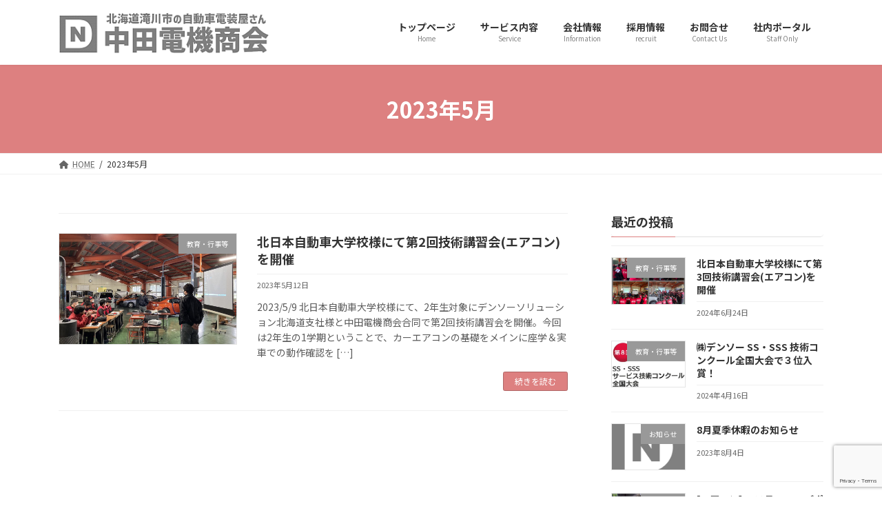

--- FILE ---
content_type: text/html; charset=UTF-8
request_url: https://www.nakata-denki.net/index.php/2023/05/
body_size: 16728
content:
<!DOCTYPE html>
<html lang="ja">
<head>
<meta charset="utf-8">
<meta http-equiv="X-UA-Compatible" content="IE=edge">
<meta name="viewport" content="width=device-width, initial-scale=1">
<title>2023年5月 | (株)中田電機商会</title>
<meta name='robots' content='max-image-preview:large' />
<link rel='dns-prefetch' href='//www.google.com' />
<link rel="alternate" type="application/rss+xml" title="(株)中田電機商会 &raquo; フィード" href="https://www.nakata-denki.net/index.php/feed/" />
<meta name="description" content="2023年5月 の記事 (株)中田電機商会 北海道滝川市にある車の電装サービス店(車の内科)です。カー用品取付・電気系トラブル・エアコン修理等に対応しております。" /><style id='wp-img-auto-sizes-contain-inline-css' type='text/css'>
img:is([sizes=auto i],[sizes^="auto," i]){contain-intrinsic-size:3000px 1500px}
/*# sourceURL=wp-img-auto-sizes-contain-inline-css */
</style>
<link rel='stylesheet' id='vkExUnit_common_style-css' href='https://www.nakata-denki.net/wp-content/plugins/vk-all-in-one-expansion-unit/assets/css/vkExUnit_style.css?ver=9.76.3.0' type='text/css' media='all' />
<style id='vkExUnit_common_style-inline-css' type='text/css'>
:root {--ver_page_top_button_url:url(https://www.nakata-denki.net/wp-content/plugins/vk-all-in-one-expansion-unit/assets/images/to-top-btn-icon.svg);}@font-face {font-weight: normal;font-style: normal;font-family: "vk_sns";src: url("https://www.nakata-denki.net/wp-content/plugins/vk-all-in-one-expansion-unit/inc/sns/icons/fonts/vk_sns.eot?-bq20cj");src: url("https://www.nakata-denki.net/wp-content/plugins/vk-all-in-one-expansion-unit/inc/sns/icons/fonts/vk_sns.eot?#iefix-bq20cj") format("embedded-opentype"),url("https://www.nakata-denki.net/wp-content/plugins/vk-all-in-one-expansion-unit/inc/sns/icons/fonts/vk_sns.woff?-bq20cj") format("woff"),url("https://www.nakata-denki.net/wp-content/plugins/vk-all-in-one-expansion-unit/inc/sns/icons/fonts/vk_sns.ttf?-bq20cj") format("truetype"),url("https://www.nakata-denki.net/wp-content/plugins/vk-all-in-one-expansion-unit/inc/sns/icons/fonts/vk_sns.svg?-bq20cj#vk_sns") format("svg");}
/*# sourceURL=vkExUnit_common_style-inline-css */
</style>
<style id='wp-emoji-styles-inline-css' type='text/css'>

	img.wp-smiley, img.emoji {
		display: inline !important;
		border: none !important;
		box-shadow: none !important;
		height: 1em !important;
		width: 1em !important;
		margin: 0 0.07em !important;
		vertical-align: -0.1em !important;
		background: none !important;
		padding: 0 !important;
	}
/*# sourceURL=wp-emoji-styles-inline-css */
</style>
<style id='wp-block-library-inline-css' type='text/css'>
:root{--wp-block-synced-color:#7a00df;--wp-block-synced-color--rgb:122,0,223;--wp-bound-block-color:var(--wp-block-synced-color);--wp-editor-canvas-background:#ddd;--wp-admin-theme-color:#007cba;--wp-admin-theme-color--rgb:0,124,186;--wp-admin-theme-color-darker-10:#006ba1;--wp-admin-theme-color-darker-10--rgb:0,107,160.5;--wp-admin-theme-color-darker-20:#005a87;--wp-admin-theme-color-darker-20--rgb:0,90,135;--wp-admin-border-width-focus:2px}@media (min-resolution:192dpi){:root{--wp-admin-border-width-focus:1.5px}}.wp-element-button{cursor:pointer}:root .has-very-light-gray-background-color{background-color:#eee}:root .has-very-dark-gray-background-color{background-color:#313131}:root .has-very-light-gray-color{color:#eee}:root .has-very-dark-gray-color{color:#313131}:root .has-vivid-green-cyan-to-vivid-cyan-blue-gradient-background{background:linear-gradient(135deg,#00d084,#0693e3)}:root .has-purple-crush-gradient-background{background:linear-gradient(135deg,#34e2e4,#4721fb 50%,#ab1dfe)}:root .has-hazy-dawn-gradient-background{background:linear-gradient(135deg,#faaca8,#dad0ec)}:root .has-subdued-olive-gradient-background{background:linear-gradient(135deg,#fafae1,#67a671)}:root .has-atomic-cream-gradient-background{background:linear-gradient(135deg,#fdd79a,#004a59)}:root .has-nightshade-gradient-background{background:linear-gradient(135deg,#330968,#31cdcf)}:root .has-midnight-gradient-background{background:linear-gradient(135deg,#020381,#2874fc)}:root{--wp--preset--font-size--normal:16px;--wp--preset--font-size--huge:42px}.has-regular-font-size{font-size:1em}.has-larger-font-size{font-size:2.625em}.has-normal-font-size{font-size:var(--wp--preset--font-size--normal)}.has-huge-font-size{font-size:var(--wp--preset--font-size--huge)}.has-text-align-center{text-align:center}.has-text-align-left{text-align:left}.has-text-align-right{text-align:right}.has-fit-text{white-space:nowrap!important}#end-resizable-editor-section{display:none}.aligncenter{clear:both}.items-justified-left{justify-content:flex-start}.items-justified-center{justify-content:center}.items-justified-right{justify-content:flex-end}.items-justified-space-between{justify-content:space-between}.screen-reader-text{border:0;clip-path:inset(50%);height:1px;margin:-1px;overflow:hidden;padding:0;position:absolute;width:1px;word-wrap:normal!important}.screen-reader-text:focus{background-color:#ddd;clip-path:none;color:#444;display:block;font-size:1em;height:auto;left:5px;line-height:normal;padding:15px 23px 14px;text-decoration:none;top:5px;width:auto;z-index:100000}html :where(.has-border-color){border-style:solid}html :where([style*=border-top-color]){border-top-style:solid}html :where([style*=border-right-color]){border-right-style:solid}html :where([style*=border-bottom-color]){border-bottom-style:solid}html :where([style*=border-left-color]){border-left-style:solid}html :where([style*=border-width]){border-style:solid}html :where([style*=border-top-width]){border-top-style:solid}html :where([style*=border-right-width]){border-right-style:solid}html :where([style*=border-bottom-width]){border-bottom-style:solid}html :where([style*=border-left-width]){border-left-style:solid}html :where(img[class*=wp-image-]){height:auto;max-width:100%}:where(figure){margin:0 0 1em}html :where(.is-position-sticky){--wp-admin--admin-bar--position-offset:var(--wp-admin--admin-bar--height,0px)}@media screen and (max-width:600px){html :where(.is-position-sticky){--wp-admin--admin-bar--position-offset:0px}}
.has-text-align-justify{text-align:justify;}
.vk-cols--reverse{flex-direction:row-reverse}.vk-cols--hasbtn{margin-bottom:0}.vk-cols--hasbtn>.row>.vk_gridColumn_item,.vk-cols--hasbtn>.wp-block-column{position:relative;padding-bottom:3em;margin-bottom:var(--vk-margin-block-bottom)}.vk-cols--hasbtn>.row>.vk_gridColumn_item>.wp-block-buttons,.vk-cols--hasbtn>.row>.vk_gridColumn_item>.vk_button,.vk-cols--hasbtn>.wp-block-column>.wp-block-buttons,.vk-cols--hasbtn>.wp-block-column>.vk_button{position:absolute;bottom:0;width:calc(100% - 15px - 15px)}.vk-cols--fit.wp-block-columns{gap:0}.vk-cols--fit.wp-block-columns,.vk-cols--fit.wp-block-columns:not(.is-not-stacked-on-mobile){margin-top:0;margin-bottom:0;justify-content:space-between}.vk-cols--fit.wp-block-columns>.wp-block-column *:last-child,.vk-cols--fit.wp-block-columns:not(.is-not-stacked-on-mobile)>.wp-block-column *:last-child{margin-bottom:0}.vk-cols--fit.wp-block-columns>.wp-block-column>.wp-block-cover,.vk-cols--fit.wp-block-columns:not(.is-not-stacked-on-mobile)>.wp-block-column>.wp-block-cover{margin-top:0}.vk-cols--fit.wp-block-columns.has-background,.vk-cols--fit.wp-block-columns:not(.is-not-stacked-on-mobile).has-background{padding:0}@media(max-width: 599px){.vk-cols--fit.wp-block-columns:not(.has-background)>.wp-block-column:not(.has-background),.vk-cols--fit.wp-block-columns:not(.is-not-stacked-on-mobile):not(.has-background)>.wp-block-column:not(.has-background){padding-left:0 !important;padding-right:0 !important}}@media(min-width: 782px){.vk-cols--fit.wp-block-columns .block-editor-block-list__block.wp-block-column:not(:first-child),.vk-cols--fit.wp-block-columns>.wp-block-column:not(:first-child),.vk-cols--fit.wp-block-columns:not(.is-not-stacked-on-mobile) .block-editor-block-list__block.wp-block-column:not(:first-child),.vk-cols--fit.wp-block-columns:not(.is-not-stacked-on-mobile)>.wp-block-column:not(:first-child){margin-left:0}}@media(min-width: 600px)and (max-width: 781px){.vk-cols--fit.wp-block-columns .wp-block-column:nth-child(2n),.vk-cols--fit.wp-block-columns:not(.is-not-stacked-on-mobile) .wp-block-column:nth-child(2n){margin-left:0}.vk-cols--fit.wp-block-columns .wp-block-column:not(:only-child),.vk-cols--fit.wp-block-columns:not(.is-not-stacked-on-mobile) .wp-block-column:not(:only-child){flex-basis:50% !important}}.vk-cols--fit--gap1.wp-block-columns{gap:1px}@media(min-width: 600px)and (max-width: 781px){.vk-cols--fit--gap1.wp-block-columns .wp-block-column:not(:only-child){flex-basis:calc(50% - 1px) !important}}.vk-cols--fit.vk-cols--grid>.block-editor-block-list__block,.vk-cols--fit.vk-cols--grid>.wp-block-column,.vk-cols--fit.vk-cols--grid:not(.is-not-stacked-on-mobile)>.block-editor-block-list__block,.vk-cols--fit.vk-cols--grid:not(.is-not-stacked-on-mobile)>.wp-block-column{flex-basis:50%}@media(max-width: 599px){.vk-cols--fit.vk-cols--grid.vk-cols--grid--alignfull>.wp-block-column:nth-child(2)>.wp-block-cover,.vk-cols--fit.vk-cols--grid:not(.is-not-stacked-on-mobile).vk-cols--grid--alignfull>.wp-block-column:nth-child(2)>.wp-block-cover{width:100vw;margin-right:calc((100% - 100vw)/2);margin-left:calc((100% - 100vw)/2)}}@media(min-width: 600px){.vk-cols--fit.vk-cols--grid.vk-cols--grid--alignfull>.wp-block-column:nth-child(2)>.wp-block-cover,.vk-cols--fit.vk-cols--grid:not(.is-not-stacked-on-mobile).vk-cols--grid--alignfull>.wp-block-column:nth-child(2)>.wp-block-cover{margin-right:calc(100% - 50vw);width:50vw}}@media(min-width: 600px){.vk-cols--fit.vk-cols--grid.vk-cols--grid--alignfull.vk-cols--reverse>.wp-block-column,.vk-cols--fit.vk-cols--grid:not(.is-not-stacked-on-mobile).vk-cols--grid--alignfull.vk-cols--reverse>.wp-block-column{margin-left:0;margin-right:0}.vk-cols--fit.vk-cols--grid.vk-cols--grid--alignfull.vk-cols--reverse>.wp-block-column:nth-child(2)>.wp-block-cover,.vk-cols--fit.vk-cols--grid:not(.is-not-stacked-on-mobile).vk-cols--grid--alignfull.vk-cols--reverse>.wp-block-column:nth-child(2)>.wp-block-cover{margin-left:calc(100% - 50vw)}}.vk-cols--menu h2,.vk-cols--menu h3,.vk-cols--menu h4,.vk-cols--menu h5{margin-bottom:.2em;text-shadow:#000 0 0 10px}.vk-cols--menu h2:first-child,.vk-cols--menu h3:first-child,.vk-cols--menu h4:first-child,.vk-cols--menu h5:first-child{margin-top:0}.vk-cols--menu p{margin-bottom:1rem;text-shadow:#000 0 0 10px}.vk-cols--menu .wp-block-cover__inner-container:last-child{margin-bottom:0}.vk-cols--fitbnrs .wp-block-column .wp-block-cover:hover img{filter:unset}.vk-cols--fitbnrs .wp-block-column .wp-block-cover:hover{background-color:unset}.vk-cols--fitbnrs .wp-block-column .wp-block-cover:hover .wp-block-cover__image-background{filter:unset !important}.vk-cols--fitbnrs .wp-block-cover__inner-container{position:absolute;height:100%;width:100%}.vk-cols--fitbnrs .vk_button{height:100%;margin:0}.vk-cols--fitbnrs .vk_button .vk_button_btn,.vk-cols--fitbnrs .vk_button .btn{height:100%;width:100%;border:none;box-shadow:none;background-color:unset;transition:unset}.vk-cols--fitbnrs .vk_button .vk_button_btn:hover,.vk-cols--fitbnrs .vk_button .btn:hover{transition:unset}.vk-cols--fitbnrs .vk_button .vk_button_btn:after,.vk-cols--fitbnrs .vk_button .btn:after{border:none}.vk-cols--fitbnrs .vk_button .vk_button_link_txt{width:100%;position:absolute;top:50%;left:50%;transform:translateY(-50%) translateX(-50%);font-size:2rem;text-shadow:#000 0 0 10px}.vk-cols--fitbnrs .vk_button .vk_button_link_subCaption{width:100%;position:absolute;top:calc(50% + 2.2em);left:50%;transform:translateY(-50%) translateX(-50%);text-shadow:#000 0 0 10px}@media(min-width: 992px){.vk-cols--media.wp-block-columns{gap:3rem;--wp--style--block-gap: 3rem}}.vk-fit-map iframe{position:relative;margin-bottom:0;display:block;max-height:400px;width:100vw}:root{--vk-color-th-bg-bright: rgba( 0, 0, 0, 0.05 )}.vk-table--th--width25 :where(tr>*:first-child){width:25%}.vk-table--th--width30 :where(tr>*:first-child){width:30%}.vk-table--th--width35 :where(tr>*:first-child){width:35%}.vk-table--th--width40 :where(tr>*:first-child){width:40%}.vk-table--th--bg-bright :where(tr>*:first-child){background-color:var(--vk-color-th-bg-bright)}@media(max-width: 599px){.vk-table--mobile-block :is(th,td){width:100%;display:block;border-top:none}}.vk-table--width--th25 :where(tr>*:first-child){width:25%}.vk-table--width--th30 :where(tr>*:first-child){width:30%}.vk-table--width--th35 :where(tr>*:first-child){width:35%}.vk-table--width--th40 :where(tr>*:first-child){width:40%}.no-margin{margin:0}@media(max-width: 599px){.wp-block-image.vk-aligncenter--mobile>.alignright{float:none;margin-left:auto;margin-right:auto}.vk-no-padding-horizontal--mobile{padding-left:0 !important;padding-right:0 !important}}
/* VK Color Palettes */:root{ --vk-color-primary:#dd8080}:root .has-vk-color-primary-color { color:var(--vk-color-primary); }:root .has-vk-color-primary-background-color { background-color:var(--vk-color-primary); }:root .has-vk-color-primary-border-color { border-color:var(--vk-color-primary); }:root{ --vk-color-primary-dark:#b06666}:root .has-vk-color-primary-dark-color { color:var(--vk-color-primary-dark); }:root .has-vk-color-primary-dark-background-color { background-color:var(--vk-color-primary-dark); }:root .has-vk-color-primary-dark-border-color { border-color:var(--vk-color-primary-dark); }:root{ --vk-color-primary-vivid:#f38c8c}:root .has-vk-color-primary-vivid-color { color:var(--vk-color-primary-vivid); }:root .has-vk-color-primary-vivid-background-color { background-color:var(--vk-color-primary-vivid); }:root .has-vk-color-primary-vivid-border-color { border-color:var(--vk-color-primary-vivid); }:root{ --vk-color-custom-1:#dd7171}:root .has-vk-color-custom-1-color { color:var(--vk-color-custom-1); }:root .has-vk-color-custom-1-background-color { background-color:var(--vk-color-custom-1); }:root .has-vk-color-custom-1-border-color { border-color:var(--vk-color-custom-1); }

/*# sourceURL=wp-block-library-inline-css */
</style><style id='wp-block-archives-inline-css' type='text/css'>
.wp-block-archives{box-sizing:border-box}.wp-block-archives-dropdown label{display:block}
/*# sourceURL=https://www.nakata-denki.net/wp-includes/blocks/archives/style.min.css */
</style>
<style id='wp-block-categories-inline-css' type='text/css'>
.wp-block-categories{box-sizing:border-box}.wp-block-categories.alignleft{margin-right:2em}.wp-block-categories.alignright{margin-left:2em}.wp-block-categories.wp-block-categories-dropdown.aligncenter{text-align:center}.wp-block-categories .wp-block-categories__label{display:block;width:100%}
/*# sourceURL=https://www.nakata-denki.net/wp-includes/blocks/categories/style.min.css */
</style>
<style id='wp-block-heading-inline-css' type='text/css'>
h1:where(.wp-block-heading).has-background,h2:where(.wp-block-heading).has-background,h3:where(.wp-block-heading).has-background,h4:where(.wp-block-heading).has-background,h5:where(.wp-block-heading).has-background,h6:where(.wp-block-heading).has-background{padding:1.25em 2.375em}h1.has-text-align-left[style*=writing-mode]:where([style*=vertical-lr]),h1.has-text-align-right[style*=writing-mode]:where([style*=vertical-rl]),h2.has-text-align-left[style*=writing-mode]:where([style*=vertical-lr]),h2.has-text-align-right[style*=writing-mode]:where([style*=vertical-rl]),h3.has-text-align-left[style*=writing-mode]:where([style*=vertical-lr]),h3.has-text-align-right[style*=writing-mode]:where([style*=vertical-rl]),h4.has-text-align-left[style*=writing-mode]:where([style*=vertical-lr]),h4.has-text-align-right[style*=writing-mode]:where([style*=vertical-rl]),h5.has-text-align-left[style*=writing-mode]:where([style*=vertical-lr]),h5.has-text-align-right[style*=writing-mode]:where([style*=vertical-rl]),h6.has-text-align-left[style*=writing-mode]:where([style*=vertical-lr]),h6.has-text-align-right[style*=writing-mode]:where([style*=vertical-rl]){rotate:180deg}
/*# sourceURL=https://www.nakata-denki.net/wp-includes/blocks/heading/style.min.css */
</style>
<style id='wp-block-latest-posts-inline-css' type='text/css'>
.wp-block-latest-posts{box-sizing:border-box}.wp-block-latest-posts.alignleft{margin-right:2em}.wp-block-latest-posts.alignright{margin-left:2em}.wp-block-latest-posts.wp-block-latest-posts__list{list-style:none}.wp-block-latest-posts.wp-block-latest-posts__list li{clear:both;overflow-wrap:break-word}.wp-block-latest-posts.is-grid{display:flex;flex-wrap:wrap}.wp-block-latest-posts.is-grid li{margin:0 1.25em 1.25em 0;width:100%}@media (min-width:600px){.wp-block-latest-posts.columns-2 li{width:calc(50% - .625em)}.wp-block-latest-posts.columns-2 li:nth-child(2n){margin-right:0}.wp-block-latest-posts.columns-3 li{width:calc(33.33333% - .83333em)}.wp-block-latest-posts.columns-3 li:nth-child(3n){margin-right:0}.wp-block-latest-posts.columns-4 li{width:calc(25% - .9375em)}.wp-block-latest-posts.columns-4 li:nth-child(4n){margin-right:0}.wp-block-latest-posts.columns-5 li{width:calc(20% - 1em)}.wp-block-latest-posts.columns-5 li:nth-child(5n){margin-right:0}.wp-block-latest-posts.columns-6 li{width:calc(16.66667% - 1.04167em)}.wp-block-latest-posts.columns-6 li:nth-child(6n){margin-right:0}}:root :where(.wp-block-latest-posts.is-grid){padding:0}:root :where(.wp-block-latest-posts.wp-block-latest-posts__list){padding-left:0}.wp-block-latest-posts__post-author,.wp-block-latest-posts__post-date{display:block;font-size:.8125em}.wp-block-latest-posts__post-excerpt,.wp-block-latest-posts__post-full-content{margin-bottom:1em;margin-top:.5em}.wp-block-latest-posts__featured-image a{display:inline-block}.wp-block-latest-posts__featured-image img{height:auto;max-width:100%;width:auto}.wp-block-latest-posts__featured-image.alignleft{float:left;margin-right:1em}.wp-block-latest-posts__featured-image.alignright{float:right;margin-left:1em}.wp-block-latest-posts__featured-image.aligncenter{margin-bottom:1em;text-align:center}
/*# sourceURL=https://www.nakata-denki.net/wp-includes/blocks/latest-posts/style.min.css */
</style>
<style id='wp-block-search-inline-css' type='text/css'>
.wp-block-search__button{margin-left:10px;word-break:normal}.wp-block-search__button.has-icon{line-height:0}.wp-block-search__button svg{height:1.25em;min-height:24px;min-width:24px;width:1.25em;fill:currentColor;vertical-align:text-bottom}:where(.wp-block-search__button){border:1px solid #ccc;padding:6px 10px}.wp-block-search__inside-wrapper{display:flex;flex:auto;flex-wrap:nowrap;max-width:100%}.wp-block-search__label{width:100%}.wp-block-search.wp-block-search__button-only .wp-block-search__button{box-sizing:border-box;display:flex;flex-shrink:0;justify-content:center;margin-left:0;max-width:100%}.wp-block-search.wp-block-search__button-only .wp-block-search__inside-wrapper{min-width:0!important;transition-property:width}.wp-block-search.wp-block-search__button-only .wp-block-search__input{flex-basis:100%;transition-duration:.3s}.wp-block-search.wp-block-search__button-only.wp-block-search__searchfield-hidden,.wp-block-search.wp-block-search__button-only.wp-block-search__searchfield-hidden .wp-block-search__inside-wrapper{overflow:hidden}.wp-block-search.wp-block-search__button-only.wp-block-search__searchfield-hidden .wp-block-search__input{border-left-width:0!important;border-right-width:0!important;flex-basis:0;flex-grow:0;margin:0;min-width:0!important;padding-left:0!important;padding-right:0!important;width:0!important}:where(.wp-block-search__input){appearance:none;border:1px solid #949494;flex-grow:1;font-family:inherit;font-size:inherit;font-style:inherit;font-weight:inherit;letter-spacing:inherit;line-height:inherit;margin-left:0;margin-right:0;min-width:3rem;padding:8px;text-decoration:unset!important;text-transform:inherit}:where(.wp-block-search__button-inside .wp-block-search__inside-wrapper){background-color:#fff;border:1px solid #949494;box-sizing:border-box;padding:4px}:where(.wp-block-search__button-inside .wp-block-search__inside-wrapper) .wp-block-search__input{border:none;border-radius:0;padding:0 4px}:where(.wp-block-search__button-inside .wp-block-search__inside-wrapper) .wp-block-search__input:focus{outline:none}:where(.wp-block-search__button-inside .wp-block-search__inside-wrapper) :where(.wp-block-search__button){padding:4px 8px}.wp-block-search.aligncenter .wp-block-search__inside-wrapper{margin:auto}.wp-block[data-align=right] .wp-block-search.wp-block-search__button-only .wp-block-search__inside-wrapper{float:right}
/*# sourceURL=https://www.nakata-denki.net/wp-includes/blocks/search/style.min.css */
</style>
<style id='wp-block-embed-inline-css' type='text/css'>
.wp-block-embed.alignleft,.wp-block-embed.alignright,.wp-block[data-align=left]>[data-type="core/embed"],.wp-block[data-align=right]>[data-type="core/embed"]{max-width:360px;width:100%}.wp-block-embed.alignleft .wp-block-embed__wrapper,.wp-block-embed.alignright .wp-block-embed__wrapper,.wp-block[data-align=left]>[data-type="core/embed"] .wp-block-embed__wrapper,.wp-block[data-align=right]>[data-type="core/embed"] .wp-block-embed__wrapper{min-width:280px}.wp-block-cover .wp-block-embed{min-height:240px;min-width:320px}.wp-block-embed{overflow-wrap:break-word}.wp-block-embed :where(figcaption){margin-bottom:1em;margin-top:.5em}.wp-block-embed iframe{max-width:100%}.wp-block-embed__wrapper{position:relative}.wp-embed-responsive .wp-has-aspect-ratio .wp-block-embed__wrapper:before{content:"";display:block;padding-top:50%}.wp-embed-responsive .wp-has-aspect-ratio iframe{bottom:0;height:100%;left:0;position:absolute;right:0;top:0;width:100%}.wp-embed-responsive .wp-embed-aspect-21-9 .wp-block-embed__wrapper:before{padding-top:42.85%}.wp-embed-responsive .wp-embed-aspect-18-9 .wp-block-embed__wrapper:before{padding-top:50%}.wp-embed-responsive .wp-embed-aspect-16-9 .wp-block-embed__wrapper:before{padding-top:56.25%}.wp-embed-responsive .wp-embed-aspect-4-3 .wp-block-embed__wrapper:before{padding-top:75%}.wp-embed-responsive .wp-embed-aspect-1-1 .wp-block-embed__wrapper:before{padding-top:100%}.wp-embed-responsive .wp-embed-aspect-9-16 .wp-block-embed__wrapper:before{padding-top:177.77%}.wp-embed-responsive .wp-embed-aspect-1-2 .wp-block-embed__wrapper:before{padding-top:200%}
/*# sourceURL=https://www.nakata-denki.net/wp-includes/blocks/embed/style.min.css */
</style>
<style id='wp-block-group-inline-css' type='text/css'>
.wp-block-group{box-sizing:border-box}:where(.wp-block-group.wp-block-group-is-layout-constrained){position:relative}
/*# sourceURL=https://www.nakata-denki.net/wp-includes/blocks/group/style.min.css */
</style>
<style id='wp-block-paragraph-inline-css' type='text/css'>
.is-small-text{font-size:.875em}.is-regular-text{font-size:1em}.is-large-text{font-size:2.25em}.is-larger-text{font-size:3em}.has-drop-cap:not(:focus):first-letter{float:left;font-size:8.4em;font-style:normal;font-weight:100;line-height:.68;margin:.05em .1em 0 0;text-transform:uppercase}body.rtl .has-drop-cap:not(:focus):first-letter{float:none;margin-left:.1em}p.has-drop-cap.has-background{overflow:hidden}:root :where(p.has-background){padding:1.25em 2.375em}:where(p.has-text-color:not(.has-link-color)) a{color:inherit}p.has-text-align-left[style*="writing-mode:vertical-lr"],p.has-text-align-right[style*="writing-mode:vertical-rl"]{rotate:180deg}
/*# sourceURL=https://www.nakata-denki.net/wp-includes/blocks/paragraph/style.min.css */
</style>
<style id='global-styles-inline-css' type='text/css'>
:root{--wp--preset--aspect-ratio--square: 1;--wp--preset--aspect-ratio--4-3: 4/3;--wp--preset--aspect-ratio--3-4: 3/4;--wp--preset--aspect-ratio--3-2: 3/2;--wp--preset--aspect-ratio--2-3: 2/3;--wp--preset--aspect-ratio--16-9: 16/9;--wp--preset--aspect-ratio--9-16: 9/16;--wp--preset--color--black: #000000;--wp--preset--color--cyan-bluish-gray: #abb8c3;--wp--preset--color--white: #ffffff;--wp--preset--color--pale-pink: #f78da7;--wp--preset--color--vivid-red: #cf2e2e;--wp--preset--color--luminous-vivid-orange: #ff6900;--wp--preset--color--luminous-vivid-amber: #fcb900;--wp--preset--color--light-green-cyan: #7bdcb5;--wp--preset--color--vivid-green-cyan: #00d084;--wp--preset--color--pale-cyan-blue: #8ed1fc;--wp--preset--color--vivid-cyan-blue: #0693e3;--wp--preset--color--vivid-purple: #9b51e0;--wp--preset--gradient--vivid-cyan-blue-to-vivid-purple: linear-gradient(135deg,rgba(6,147,227,1) 0%,rgb(155,81,224) 100%);--wp--preset--gradient--light-green-cyan-to-vivid-green-cyan: linear-gradient(135deg,rgb(122,220,180) 0%,rgb(0,208,130) 100%);--wp--preset--gradient--luminous-vivid-amber-to-luminous-vivid-orange: linear-gradient(135deg,rgba(252,185,0,1) 0%,rgba(255,105,0,1) 100%);--wp--preset--gradient--luminous-vivid-orange-to-vivid-red: linear-gradient(135deg,rgba(255,105,0,1) 0%,rgb(207,46,46) 100%);--wp--preset--gradient--very-light-gray-to-cyan-bluish-gray: linear-gradient(135deg,rgb(238,238,238) 0%,rgb(169,184,195) 100%);--wp--preset--gradient--cool-to-warm-spectrum: linear-gradient(135deg,rgb(74,234,220) 0%,rgb(151,120,209) 20%,rgb(207,42,186) 40%,rgb(238,44,130) 60%,rgb(251,105,98) 80%,rgb(254,248,76) 100%);--wp--preset--gradient--blush-light-purple: linear-gradient(135deg,rgb(255,206,236) 0%,rgb(152,150,240) 100%);--wp--preset--gradient--blush-bordeaux: linear-gradient(135deg,rgb(254,205,165) 0%,rgb(254,45,45) 50%,rgb(107,0,62) 100%);--wp--preset--gradient--luminous-dusk: linear-gradient(135deg,rgb(255,203,112) 0%,rgb(199,81,192) 50%,rgb(65,88,208) 100%);--wp--preset--gradient--pale-ocean: linear-gradient(135deg,rgb(255,245,203) 0%,rgb(182,227,212) 50%,rgb(51,167,181) 100%);--wp--preset--gradient--electric-grass: linear-gradient(135deg,rgb(202,248,128) 0%,rgb(113,206,126) 100%);--wp--preset--gradient--midnight: linear-gradient(135deg,rgb(2,3,129) 0%,rgb(40,116,252) 100%);--wp--preset--gradient--vivid-green-cyan-to-vivid-cyan-blue: linear-gradient(135deg,rgba(0,208,132,1) 0%,rgba(6,147,227,1) 100%);--wp--preset--font-size--small: 14px;--wp--preset--font-size--medium: 20px;--wp--preset--font-size--large: 24px;--wp--preset--font-size--x-large: 42px;--wp--preset--font-size--regular: 16px;--wp--preset--font-size--huge: 36px;--wp--preset--spacing--20: 0.44rem;--wp--preset--spacing--30: 0.67rem;--wp--preset--spacing--40: 1rem;--wp--preset--spacing--50: 1.5rem;--wp--preset--spacing--60: 2.25rem;--wp--preset--spacing--70: 3.38rem;--wp--preset--spacing--80: 5.06rem;--wp--preset--shadow--natural: 6px 6px 9px rgba(0, 0, 0, 0.2);--wp--preset--shadow--deep: 12px 12px 50px rgba(0, 0, 0, 0.4);--wp--preset--shadow--sharp: 6px 6px 0px rgba(0, 0, 0, 0.2);--wp--preset--shadow--outlined: 6px 6px 0px -3px rgb(255, 255, 255), 6px 6px rgb(0, 0, 0);--wp--preset--shadow--crisp: 6px 6px 0px rgb(0, 0, 0);}:where(.is-layout-flex){gap: 0.5em;}:where(.is-layout-grid){gap: 0.5em;}body .is-layout-flex{display: flex;}.is-layout-flex{flex-wrap: wrap;align-items: center;}.is-layout-flex > :is(*, div){margin: 0;}body .is-layout-grid{display: grid;}.is-layout-grid > :is(*, div){margin: 0;}:where(.wp-block-columns.is-layout-flex){gap: 2em;}:where(.wp-block-columns.is-layout-grid){gap: 2em;}:where(.wp-block-post-template.is-layout-flex){gap: 1.25em;}:where(.wp-block-post-template.is-layout-grid){gap: 1.25em;}.has-black-color{color: var(--wp--preset--color--black) !important;}.has-cyan-bluish-gray-color{color: var(--wp--preset--color--cyan-bluish-gray) !important;}.has-white-color{color: var(--wp--preset--color--white) !important;}.has-pale-pink-color{color: var(--wp--preset--color--pale-pink) !important;}.has-vivid-red-color{color: var(--wp--preset--color--vivid-red) !important;}.has-luminous-vivid-orange-color{color: var(--wp--preset--color--luminous-vivid-orange) !important;}.has-luminous-vivid-amber-color{color: var(--wp--preset--color--luminous-vivid-amber) !important;}.has-light-green-cyan-color{color: var(--wp--preset--color--light-green-cyan) !important;}.has-vivid-green-cyan-color{color: var(--wp--preset--color--vivid-green-cyan) !important;}.has-pale-cyan-blue-color{color: var(--wp--preset--color--pale-cyan-blue) !important;}.has-vivid-cyan-blue-color{color: var(--wp--preset--color--vivid-cyan-blue) !important;}.has-vivid-purple-color{color: var(--wp--preset--color--vivid-purple) !important;}.has-black-background-color{background-color: var(--wp--preset--color--black) !important;}.has-cyan-bluish-gray-background-color{background-color: var(--wp--preset--color--cyan-bluish-gray) !important;}.has-white-background-color{background-color: var(--wp--preset--color--white) !important;}.has-pale-pink-background-color{background-color: var(--wp--preset--color--pale-pink) !important;}.has-vivid-red-background-color{background-color: var(--wp--preset--color--vivid-red) !important;}.has-luminous-vivid-orange-background-color{background-color: var(--wp--preset--color--luminous-vivid-orange) !important;}.has-luminous-vivid-amber-background-color{background-color: var(--wp--preset--color--luminous-vivid-amber) !important;}.has-light-green-cyan-background-color{background-color: var(--wp--preset--color--light-green-cyan) !important;}.has-vivid-green-cyan-background-color{background-color: var(--wp--preset--color--vivid-green-cyan) !important;}.has-pale-cyan-blue-background-color{background-color: var(--wp--preset--color--pale-cyan-blue) !important;}.has-vivid-cyan-blue-background-color{background-color: var(--wp--preset--color--vivid-cyan-blue) !important;}.has-vivid-purple-background-color{background-color: var(--wp--preset--color--vivid-purple) !important;}.has-black-border-color{border-color: var(--wp--preset--color--black) !important;}.has-cyan-bluish-gray-border-color{border-color: var(--wp--preset--color--cyan-bluish-gray) !important;}.has-white-border-color{border-color: var(--wp--preset--color--white) !important;}.has-pale-pink-border-color{border-color: var(--wp--preset--color--pale-pink) !important;}.has-vivid-red-border-color{border-color: var(--wp--preset--color--vivid-red) !important;}.has-luminous-vivid-orange-border-color{border-color: var(--wp--preset--color--luminous-vivid-orange) !important;}.has-luminous-vivid-amber-border-color{border-color: var(--wp--preset--color--luminous-vivid-amber) !important;}.has-light-green-cyan-border-color{border-color: var(--wp--preset--color--light-green-cyan) !important;}.has-vivid-green-cyan-border-color{border-color: var(--wp--preset--color--vivid-green-cyan) !important;}.has-pale-cyan-blue-border-color{border-color: var(--wp--preset--color--pale-cyan-blue) !important;}.has-vivid-cyan-blue-border-color{border-color: var(--wp--preset--color--vivid-cyan-blue) !important;}.has-vivid-purple-border-color{border-color: var(--wp--preset--color--vivid-purple) !important;}.has-vivid-cyan-blue-to-vivid-purple-gradient-background{background: var(--wp--preset--gradient--vivid-cyan-blue-to-vivid-purple) !important;}.has-light-green-cyan-to-vivid-green-cyan-gradient-background{background: var(--wp--preset--gradient--light-green-cyan-to-vivid-green-cyan) !important;}.has-luminous-vivid-amber-to-luminous-vivid-orange-gradient-background{background: var(--wp--preset--gradient--luminous-vivid-amber-to-luminous-vivid-orange) !important;}.has-luminous-vivid-orange-to-vivid-red-gradient-background{background: var(--wp--preset--gradient--luminous-vivid-orange-to-vivid-red) !important;}.has-very-light-gray-to-cyan-bluish-gray-gradient-background{background: var(--wp--preset--gradient--very-light-gray-to-cyan-bluish-gray) !important;}.has-cool-to-warm-spectrum-gradient-background{background: var(--wp--preset--gradient--cool-to-warm-spectrum) !important;}.has-blush-light-purple-gradient-background{background: var(--wp--preset--gradient--blush-light-purple) !important;}.has-blush-bordeaux-gradient-background{background: var(--wp--preset--gradient--blush-bordeaux) !important;}.has-luminous-dusk-gradient-background{background: var(--wp--preset--gradient--luminous-dusk) !important;}.has-pale-ocean-gradient-background{background: var(--wp--preset--gradient--pale-ocean) !important;}.has-electric-grass-gradient-background{background: var(--wp--preset--gradient--electric-grass) !important;}.has-midnight-gradient-background{background: var(--wp--preset--gradient--midnight) !important;}.has-small-font-size{font-size: var(--wp--preset--font-size--small) !important;}.has-medium-font-size{font-size: var(--wp--preset--font-size--medium) !important;}.has-large-font-size{font-size: var(--wp--preset--font-size--large) !important;}.has-x-large-font-size{font-size: var(--wp--preset--font-size--x-large) !important;}
/*# sourceURL=global-styles-inline-css */
</style>

<style id='classic-theme-styles-inline-css' type='text/css'>
/*! This file is auto-generated */
.wp-block-button__link{color:#fff;background-color:#32373c;border-radius:9999px;box-shadow:none;text-decoration:none;padding:calc(.667em + 2px) calc(1.333em + 2px);font-size:1.125em}.wp-block-file__button{background:#32373c;color:#fff;text-decoration:none}
/*# sourceURL=/wp-includes/css/classic-themes.min.css */
</style>
<link rel='stylesheet' id='contact-form-7-css' href='https://www.nakata-denki.net/wp-content/plugins/contact-form-7/includes/css/styles.css?ver=5.6' type='text/css' media='all' />
<link rel='stylesheet' id='lightning-common-style-css' href='https://www.nakata-denki.net/wp-content/themes/lightning/_g3/assets/css/style.css?ver=14.22.4' type='text/css' media='all' />
<style id='lightning-common-style-inline-css' type='text/css'>
/* Lightning */:root {--vk-color-primary:#dd8080;--vk-color-primary-dark:#b06666;--vk-color-primary-vivid:#f38c8c;--g_nav_main_acc_icon_open_url:url(https://www.nakata-denki.net/wp-content/themes/lightning/_g3/inc/vk-mobile-nav/package/images/vk-menu-acc-icon-open-black.svg);--g_nav_main_acc_icon_close_url: url(https://www.nakata-denki.net/wp-content/themes/lightning/_g3/inc/vk-mobile-nav/package/images/vk-menu-close-black.svg);--g_nav_sub_acc_icon_open_url: url(https://www.nakata-denki.net/wp-content/themes/lightning/_g3/inc/vk-mobile-nav/package/images/vk-menu-acc-icon-open-white.svg);--g_nav_sub_acc_icon_close_url: url(https://www.nakata-denki.net/wp-content/themes/lightning/_g3/inc/vk-mobile-nav/package/images/vk-menu-close-white.svg);}
html{scroll-padding-top:var(--vk-size-admin-bar);}
/* vk-mobile-nav */:root {--vk-mobile-nav-menu-btn-bg-src: url("https://www.nakata-denki.net/wp-content/themes/lightning/_g3/inc/vk-mobile-nav/package/images/vk-menu-btn-black.svg");--vk-mobile-nav-menu-btn-close-bg-src: url("https://www.nakata-denki.net/wp-content/themes/lightning/_g3/inc/vk-mobile-nav/package/images/vk-menu-close-black.svg");--vk-menu-acc-icon-open-black-bg-src: url("https://www.nakata-denki.net/wp-content/themes/lightning/_g3/inc/vk-mobile-nav/package/images/vk-menu-acc-icon-open-black.svg");--vk-menu-acc-icon-open-white-bg-src: url("https://www.nakata-denki.net/wp-content/themes/lightning/_g3/inc/vk-mobile-nav/package/images/vk-menu-acc-icon-open-white.svg");--vk-menu-acc-icon-close-black-bg-src: url("https://www.nakata-denki.net/wp-content/themes/lightning/_g3/inc/vk-mobile-nav/package/images/vk-menu-close-black.svg");--vk-menu-acc-icon-close-white-bg-src: url("https://www.nakata-denki.net/wp-content/themes/lightning/_g3/inc/vk-mobile-nav/package/images/vk-menu-close-white.svg");}
/*# sourceURL=lightning-common-style-inline-css */
</style>
<link rel='stylesheet' id='lightning-design-style-css' href='https://www.nakata-denki.net/wp-content/themes/lightning/_g3/design-skin/origin3/css/style.css?ver=14.22.4' type='text/css' media='all' />
<style id='lightning-design-style-inline-css' type='text/css'>
.tagcloud a:before { font-family: "Font Awesome 5 Free";content: "\f02b";font-weight: bold; }
/*# sourceURL=lightning-design-style-inline-css */
</style>
<link rel='stylesheet' id='vk-blog-card-css' href='https://www.nakata-denki.net/wp-content/themes/lightning/_g3/inc/vk-wp-oembed-blog-card/package/css/blog-card.css?ver=6.9' type='text/css' media='all' />
<link rel='stylesheet' id='vk-blocks-build-css-css' href='https://www.nakata-denki.net/wp-content/plugins/vk-blocks/build/block-build.css?ver=1.37.0.0' type='text/css' media='all' />
<style id='vk-blocks-build-css-inline-css' type='text/css'>
:root {--vk_flow-arrow: url(https://www.nakata-denki.net/wp-content/plugins/vk-blocks/inc/vk-blocks/images/arrow_bottom.svg);--vk_image-mask-wave01: url(https://www.nakata-denki.net/wp-content/plugins/vk-blocks/inc/vk-blocks/images/wave01.svg);--vk_image-mask-wave02: url(https://www.nakata-denki.net/wp-content/plugins/vk-blocks/inc/vk-blocks/images/wave02.svg);--vk_image-mask-wave03: url(https://www.nakata-denki.net/wp-content/plugins/vk-blocks/inc/vk-blocks/images/wave03.svg);--vk_image-mask-wave04: url(https://www.nakata-denki.net/wp-content/plugins/vk-blocks/inc/vk-blocks/images/wave04.svg);}

	:root {

		--vk-balloon-border-width:1px;

		--vk-balloon-speech-offset:-12px;
	}
	
/*# sourceURL=vk-blocks-build-css-inline-css */
</style>
<link rel='stylesheet' id='lightning-theme-style-css' href='https://www.nakata-denki.net/wp-content/themes/lightning/style.css?ver=14.22.4' type='text/css' media='all' />
<link rel='stylesheet' id='vk-font-awesome-css' href='https://www.nakata-denki.net/wp-content/themes/lightning/vendor/vektor-inc/font-awesome-versions/src/versions/6/css/all.min.css?ver=6.1.0' type='text/css' media='all' />
<link rel='stylesheet' id='jetpack_css-css' href='https://www.nakata-denki.net/wp-content/plugins/jetpack/css/jetpack.css?ver=11.0.2' type='text/css' media='all' />
<link rel="https://api.w.org/" href="https://www.nakata-denki.net/index.php/wp-json/" /><link rel="EditURI" type="application/rsd+xml" title="RSD" href="https://www.nakata-denki.net/xmlrpc.php?rsd" />
<meta name="generator" content="WordPress 6.9" />
<style>img#wpstats{display:none}</style>
	<style type="text/css" id="custom-background-css">
body.custom-background { background-color: #ffffff; }
</style>
				<style type="text/css">
				/* If html does not have either class, do not show lazy loaded images. */
				html:not( .jetpack-lazy-images-js-enabled ):not( .js ) .jetpack-lazy-image {
					display: none;
				}
			</style>
			<script>
				document.documentElement.classList.add(
					'jetpack-lazy-images-js-enabled'
				);
			</script>
		
<!-- Jetpack Open Graph Tags -->
<meta property="og:type" content="website" />
<meta property="og:title" content="2023年5月 | (株)中田電機商会" />
<meta property="og:site_name" content="(株)中田電機商会" />
<meta property="og:image" content="https://www.nakata-denki.net/wp-content/uploads/2022/06/cropped-会社ロゴ520-520.gif" />
<meta property="og:image:width" content="512" />
<meta property="og:image:height" content="512" />
<meta property="og:image:alt" content="" />
<meta property="og:locale" content="ja_JP" />
<meta name="twitter:creator" content="@nakatadenki" />

<!-- End Jetpack Open Graph Tags -->
<!-- [ VK All in One Expansion Unit OGP ] -->
<meta property="og:site_name" content="(株)中田電機商会" />
<meta property="og:url" content="https://www.nakata-denki.net/index.php/2023/05/12/dai2kai-koshukai/" />
<meta property="og:title" content="2023年5月 | (株)中田電機商会" />
<meta property="og:description" content="2023年5月 の記事 (株)中田電機商会 北海道滝川市にある車の電装サービス店(車の内科)です。カー用品取付・電気系トラブル・エアコン修理等に対応しております。" />
<meta property="og:type" content="article" />
<meta property="og:image" content="https://www.nakata-denki.net/wp-content/uploads/2022/06/logo520-520.png" />
<meta property="og:image:width" content="520" />
<meta property="og:image:height" content="520" />
<!-- [ / VK All in One Expansion Unit OGP ] -->
<!-- [ VK All in One Expansion Unit twitter card ] -->
<meta name="twitter:card" content="summary_large_image">
<meta name="twitter:description" content="2023年5月 の記事 (株)中田電機商会 北海道滝川市にある車の電装サービス店(車の内科)です。カー用品取付・電気系トラブル・エアコン修理等に対応しております。">
<meta name="twitter:title" content="2023年5月 | (株)中田電機商会">
<meta name="twitter:url" content="https://www.nakata-denki.net/index.php/2023/05/12/dai2kai-koshukai/">
	<meta name="twitter:image" content="https://www.nakata-denki.net/wp-content/uploads/2022/06/logo520-520.png">
	<meta name="twitter:domain" content="www.nakata-denki.net">
	<!-- [ / VK All in One Expansion Unit twitter card ] -->
	<link rel="icon" href="https://www.nakata-denki.net/wp-content/uploads/2022/06/cropped-会社ロゴ520-520-32x32.gif" sizes="32x32" />
<link rel="icon" href="https://www.nakata-denki.net/wp-content/uploads/2022/06/cropped-会社ロゴ520-520-192x192.gif" sizes="192x192" />
<link rel="apple-touch-icon" href="https://www.nakata-denki.net/wp-content/uploads/2022/06/cropped-会社ロゴ520-520-180x180.gif" />
<meta name="msapplication-TileImage" content="https://www.nakata-denki.net/wp-content/uploads/2022/06/cropped-会社ロゴ520-520-270x270.gif" />
<link rel='stylesheet' id='add_google_fonts_noto_sans-css' href='https://fonts.googleapis.com/css2?family=Noto+Sans+JP%3Awght%40400%3B700&#038;display=swap&#038;subset=japanese&#038;ver=6.9' type='text/css' media='all' />
</head>
<body class="archive date custom-background wp-embed-responsive wp-theme-lightning post-type-post vk-blocks sidebar-fix sidebar-fix-priority-top device-pc fa_v6_css">
<a class="skip-link screen-reader-text" href="#main">コンテンツへスキップ</a>
<a class="skip-link screen-reader-text" href="#vk-mobile-nav">ナビゲーションに移動</a>

<header id="site-header" class="site-header site-header--layout--nav-float">
		<div id="site-header-container" class="site-header-container container">

				<div class="site-header-logo">
		<a href="https://www.nakata-denki.net/">
			<span><img src="https://www.nakata-denki.net/wp-content/uploads/2022/06/会社ロゴ社名入り3.gif" alt="(株)中田電機商会" /></span>
		</a>
		</div>

		
		<nav id="global-nav" class="global-nav global-nav--layout--float-right"><ul id="menu-%e3%83%a1%e3%82%a4%e3%83%b3%e3%83%a1%e3%83%8b%e3%83%a5%e3%83%bc" class="menu vk-menu-acc global-nav-list nav"><li id="menu-item-323" class="menu-item menu-item-type-custom menu-item-object-custom menu-item-home"><a href="https://www.nakata-denki.net"><strong class="global-nav-name">トップページ</strong><span class="global-nav-description">Home</span></a></li>
<li id="menu-item-319" class="menu-item menu-item-type-post_type menu-item-object-page"><a href="https://www.nakata-denki.net/index.php/service/"><strong class="global-nav-name">サービス内容</strong><span class="global-nav-description">Service</span></a></li>
<li id="menu-item-320" class="menu-item menu-item-type-post_type menu-item-object-page menu-item-has-children"><a href="https://www.nakata-denki.net/index.php/info/"><strong class="global-nav-name">会社情報</strong><span class="global-nav-description">Information</span></a>
<ul class="sub-menu">
	<li id="menu-item-322" class="menu-item menu-item-type-post_type menu-item-object-page"><a href="https://www.nakata-denki.net/index.php/access/">アクセス</a></li>
</ul>
</li>
<li id="menu-item-321" class="menu-item menu-item-type-post_type menu-item-object-page"><a href="https://www.nakata-denki.net/index.php/recruit/"><strong class="global-nav-name">採用情報</strong><span class="global-nav-description">recruit</span></a></li>
<li id="menu-item-318" class="menu-item menu-item-type-post_type menu-item-object-page"><a href="https://www.nakata-denki.net/index.php/contact/"><strong class="global-nav-name">お問合せ</strong><span class="global-nav-description">Contact Us</span></a></li>
<li id="menu-item-317" class="menu-item menu-item-type-post_type menu-item-object-page"><a href="https://www.nakata-denki.net/index.php/portal/"><strong class="global-nav-name">社内ポータル</strong><span class="global-nav-description">Staff Only</span></a></li>
</ul></nav>	</div>
	</header>



	<div class="page-header"><div class="page-header-inner container">
<h1 class="page-header-title">2023年5月</h1></div></div><!-- [ /.page-header ] -->

	<!-- [ #breadcrumb ] --><div id="breadcrumb" class="breadcrumb"><div class="container"><ol class="breadcrumb-list" itemscope itemtype="https://schema.org/BreadcrumbList"><li class="breadcrumb-list__item breadcrumb-list__item--home" itemprop="itemListElement" itemscope itemtype="http://schema.org/ListItem"><a href="https://www.nakata-denki.net" itemprop="item"><i class="fas fa-fw fa-home"></i><span itemprop="name">HOME</span></a><meta itemprop="position" content="1" /></li><li class="breadcrumb-list__item" itemprop="itemListElement" itemscope itemtype="http://schema.org/ListItem"><span itemprop="name">2023年5月</span><meta itemprop="position" content="2" /></li></ol></div></div><!-- [ /#breadcrumb ] -->

<div class="site-body">
		<div class="site-body-container container">

		<div class="main-section main-section--col--two" id="main" role="main">
			
			

	
	<div class="post-list vk_posts vk_posts-mainSection">

		<div id="post-375" class="vk_post vk_post-postType-post media vk_post-col-xs-12 vk_post-col-sm-12 vk_post-col-lg-12 vk_post-btn-display post-375 post type-post status-publish format-standard has-post-thumbnail hentry category-11"><div class="vk_post_imgOuter media-img" style="background-image:url(https://www.nakata-denki.net/wp-content/uploads/2023/05/1683878945314-1024x768.jpg)"><a href="https://www.nakata-denki.net/index.php/2023/05/12/dai2kai-koshukai/"><div class="card-img-overlay"><span class="vk_post_imgOuter_singleTermLabel" style="color:#fff;background-color:#999999">教育・行事等</span></div><img width="300" height="225" src="https://www.nakata-denki.net/wp-content/uploads/2023/05/1683878945314-300x225.jpg" class="vk_post_imgOuter_img wp-post-image jetpack-lazy-image" alt="" data-lazy-srcset="https://www.nakata-denki.net/wp-content/uploads/2023/05/1683878945314-300x225.jpg 300w, https://www.nakata-denki.net/wp-content/uploads/2023/05/1683878945314-1024x768.jpg 1024w, https://www.nakata-denki.net/wp-content/uploads/2023/05/1683878945314-768x576.jpg 768w, https://www.nakata-denki.net/wp-content/uploads/2023/05/1683878945314.jpg 1479w" data-lazy-sizes="(max-width: 300px) 100vw, 300px" data-lazy-src="https://www.nakata-denki.net/wp-content/uploads/2023/05/1683878945314-300x225.jpg?is-pending-load=1" /></a></div><!-- [ /.vk_post_imgOuter ] --><div class="vk_post_body media-body"><h5 class="vk_post_title media-title"><a href="https://www.nakata-denki.net/index.php/2023/05/12/dai2kai-koshukai/">北日本自動車大学校様にて第2回技術講習会(エアコン)を開催</a></h5><div class="vk_post_date media-date published">2023年5月12日</div><p class="vk_post_excerpt media-text">2023/5/9 北日本自動車大学校様にて、2年生対象にデンソーソリューション北海道支社様と中田電機商会合同で第2回技術講習会を開催。今回は2年生の1学期ということで、カーエアコンの基礎をメインに座学＆実車での動作確認を [&hellip;]</p><div class="vk_post_btnOuter text-right"><a class="btn btn-sm btn-primary vk_post_btn" href="https://www.nakata-denki.net/index.php/2023/05/12/dai2kai-koshukai/">続きを読む</a></div></div><!-- [ /.media-body ] --></div><!-- [ /.media ] -->
	</div><!-- [ /.post-list ] -->


	


					</div><!-- [ /.main-section ] -->

		<div class="sub-section sub-section--col--two">

<aside class="widget widget_media">
<h4 class="sub-section-title">最近の投稿</h4>
<div class="vk_posts">
	<div id="post-449" class="vk_post vk_post-postType-post media vk_post-col-xs-12 vk_post-col-sm-12 vk_post-col-lg-12 vk_post-col-xl-12 post-449 post type-post status-publish format-standard has-post-thumbnail hentry category-11"><div class="vk_post_imgOuter media-img" style="background-image:url(https://www.nakata-denki.net/wp-content/uploads/2024/06/dai3kai_shashin.jpg)"><a href="https://www.nakata-denki.net/index.php/2024/06/24/dai3kai-koshukai/"><div class="card-img-overlay"><span class="vk_post_imgOuter_singleTermLabel" style="color:#fff;background-color:#999999">教育・行事等</span></div><img width="300" height="229" src="https://www.nakata-denki.net/wp-content/uploads/2024/06/dai3kai_shashin-300x229.jpg" class="vk_post_imgOuter_img wp-post-image jetpack-lazy-image" alt="" loading="lazy" data-lazy-srcset="https://www.nakata-denki.net/wp-content/uploads/2024/06/dai3kai_shashin-300x229.jpg 300w, https://www.nakata-denki.net/wp-content/uploads/2024/06/dai3kai_shashin-768x585.jpg 768w, https://www.nakata-denki.net/wp-content/uploads/2024/06/dai3kai_shashin.jpg 844w" data-lazy-sizes="auto, (max-width: 300px) 100vw, 300px" data-lazy-src="https://www.nakata-denki.net/wp-content/uploads/2024/06/dai3kai_shashin-300x229.jpg?is-pending-load=1" /></a></div><!-- [ /.vk_post_imgOuter ] --><div class="vk_post_body media-body"><h5 class="vk_post_title media-title"><a href="https://www.nakata-denki.net/index.php/2024/06/24/dai3kai-koshukai/">北日本自動車大学校様にて第3回技術講習会(エアコン)を開催</a></h5><div class="vk_post_date media-date published">2024年6月24日</div></div><!-- [ /.media-body ] --></div><!-- [ /.media ] --><div id="post-432" class="vk_post vk_post-postType-post media vk_post-col-xs-12 vk_post-col-sm-12 vk_post-col-lg-12 vk_post-col-xl-12 post-432 post type-post status-publish format-standard has-post-thumbnail hentry category-11"><div class="vk_post_imgOuter media-img" style="background-image:url(https://www.nakata-denki.net/wp-content/uploads/2024/04/クリップボード一時ファイル02-1.jpg)"><a href="https://www.nakata-denki.net/index.php/2024/04/16/ss-competition/"><div class="card-img-overlay"><span class="vk_post_imgOuter_singleTermLabel" style="color:#fff;background-color:#999999">教育・行事等</span></div><img width="300" height="300" src="https://www.nakata-denki.net/wp-content/uploads/2024/04/クリップボード一時ファイル02-1-300x300.jpg" class="vk_post_imgOuter_img wp-post-image jetpack-lazy-image" alt="" loading="lazy" data-lazy-srcset="https://www.nakata-denki.net/wp-content/uploads/2024/04/クリップボード一時ファイル02-1-300x300.jpg 300w, https://www.nakata-denki.net/wp-content/uploads/2024/04/クリップボード一時ファイル02-1-150x150.jpg 150w, https://www.nakata-denki.net/wp-content/uploads/2024/04/クリップボード一時ファイル02-1.jpg 347w" data-lazy-sizes="auto, (max-width: 300px) 100vw, 300px" data-lazy-src="https://www.nakata-denki.net/wp-content/uploads/2024/04/クリップボード一時ファイル02-1-300x300.jpg?is-pending-load=1" /></a></div><!-- [ /.vk_post_imgOuter ] --><div class="vk_post_body media-body"><h5 class="vk_post_title media-title"><a href="https://www.nakata-denki.net/index.php/2024/04/16/ss-competition/">㈱デンソー SS・SSS 技術コンクール全国大会で３位入賞！</a></h5><div class="vk_post_date media-date published">2024年4月16日</div></div><!-- [ /.media-body ] --></div><!-- [ /.media ] --><div id="post-428" class="vk_post vk_post-postType-post media vk_post-col-xs-12 vk_post-col-sm-12 vk_post-col-lg-12 vk_post-col-xl-12 post-428 post type-post status-publish format-standard has-post-thumbnail hentry category-notice"><div class="vk_post_imgOuter media-img" style="background-image:url(https://www.nakata-denki.net/wp-content/uploads/2022/06/logo520-520.png)"><a href="https://www.nakata-denki.net/index.php/2023/08/04/202308/"><div class="card-img-overlay"><span class="vk_post_imgOuter_singleTermLabel" style="color:#fff;background-color:#999999">お知らせ</span></div><img width="300" height="300" src="https://www.nakata-denki.net/wp-content/uploads/2022/06/logo520-520-300x300.png" class="vk_post_imgOuter_img wp-post-image jetpack-lazy-image" alt="" loading="lazy" data-lazy-srcset="https://www.nakata-denki.net/wp-content/uploads/2022/06/logo520-520-300x300.png 300w, https://www.nakata-denki.net/wp-content/uploads/2022/06/logo520-520-150x150.png 150w, https://www.nakata-denki.net/wp-content/uploads/2022/06/logo520-520.png 520w" data-lazy-sizes="auto, (max-width: 300px) 100vw, 300px" data-lazy-src="https://www.nakata-denki.net/wp-content/uploads/2022/06/logo520-520-300x300.png?is-pending-load=1" /></a></div><!-- [ /.vk_post_imgOuter ] --><div class="vk_post_body media-body"><h5 class="vk_post_title media-title"><a href="https://www.nakata-denki.net/index.php/2023/08/04/202308/">8月夏季休暇のお知らせ</a></h5><div class="vk_post_date media-date published">2023年8月4日</div></div><!-- [ /.media-body ] --></div><!-- [ /.media ] --><div id="post-418" class="vk_post vk_post-postType-post media vk_post-col-xs-12 vk_post-col-sm-12 vk_post-col-lg-12 vk_post-col-xl-12 post-418 post type-post status-publish format-standard has-post-thumbnail hentry category-aircon"><div class="vk_post_imgOuter media-img" style="background-image:url(https://www.nakata-denki.net/wp-content/uploads/2023/06/エスティマACR3.jpg)"><a href="https://www.nakata-denki.net/index.php/2023/06/30/estima-ac/"><div class="card-img-overlay"><span class="vk_post_imgOuter_singleTermLabel" style="color:#fff;background-color:#999999">エアコン</span></div><img width="300" height="225" src="https://www.nakata-denki.net/wp-content/uploads/2023/06/エスティマACR3-300x225.jpg" class="vk_post_imgOuter_img wp-post-image jetpack-lazy-image" alt="" loading="lazy" data-lazy-srcset="https://www.nakata-denki.net/wp-content/uploads/2023/06/エスティマACR3-300x225.jpg 300w, https://www.nakata-denki.net/wp-content/uploads/2023/06/エスティマACR3-768x576.jpg 768w, https://www.nakata-denki.net/wp-content/uploads/2023/06/エスティマACR3.jpg 832w" data-lazy-sizes="auto, (max-width: 300px) 100vw, 300px" data-lazy-src="https://www.nakata-denki.net/wp-content/uploads/2023/06/エスティマACR3-300x225.jpg?is-pending-load=1" /></a></div><!-- [ /.vk_post_imgOuter ] --><div class="vk_post_body media-body"><h5 class="vk_post_title media-title"><a href="https://www.nakata-denki.net/index.php/2023/06/30/estima-ac/">[エアコン] エスティマ エバポレータ交換</a></h5><div class="vk_post_date media-date published">2023年6月30日</div></div><!-- [ /.media-body ] --></div><!-- [ /.media ] --><div id="post-375" class="vk_post vk_post-postType-post media vk_post-col-xs-12 vk_post-col-sm-12 vk_post-col-lg-12 vk_post-col-xl-12 post-375 post type-post status-publish format-standard has-post-thumbnail hentry category-11"><div class="vk_post_imgOuter media-img" style="background-image:url(https://www.nakata-denki.net/wp-content/uploads/2023/05/1683878945314-1024x768.jpg)"><a href="https://www.nakata-denki.net/index.php/2023/05/12/dai2kai-koshukai/"><div class="card-img-overlay"><span class="vk_post_imgOuter_singleTermLabel" style="color:#fff;background-color:#999999">教育・行事等</span></div><img width="300" height="225" src="https://www.nakata-denki.net/wp-content/uploads/2023/05/1683878945314-300x225.jpg" class="vk_post_imgOuter_img wp-post-image jetpack-lazy-image" alt="" loading="lazy" data-lazy-srcset="https://www.nakata-denki.net/wp-content/uploads/2023/05/1683878945314-300x225.jpg 300w, https://www.nakata-denki.net/wp-content/uploads/2023/05/1683878945314-1024x768.jpg 1024w, https://www.nakata-denki.net/wp-content/uploads/2023/05/1683878945314-768x576.jpg 768w, https://www.nakata-denki.net/wp-content/uploads/2023/05/1683878945314.jpg 1479w" data-lazy-sizes="auto, (max-width: 300px) 100vw, 300px" data-lazy-src="https://www.nakata-denki.net/wp-content/uploads/2023/05/1683878945314-300x225.jpg?is-pending-load=1" /></a></div><!-- [ /.vk_post_imgOuter ] --><div class="vk_post_body media-body"><h5 class="vk_post_title media-title"><a href="https://www.nakata-denki.net/index.php/2023/05/12/dai2kai-koshukai/">北日本自動車大学校様にて第2回技術講習会(エアコン)を開催</a></h5><div class="vk_post_date media-date published">2023年5月12日</div></div><!-- [ /.media-body ] --></div><!-- [ /.media ] --><div id="post-273" class="vk_post vk_post-postType-post media vk_post-col-xs-12 vk_post-col-sm-12 vk_post-col-lg-12 vk_post-col-xl-12 post-273 post type-post status-publish format-standard has-post-thumbnail hentry category-aircon"><div class="vk_post_imgOuter media-img" style="background-image:url(https://www.nakata-denki.net/wp-content/uploads/2023/04/Hiace-AC-R1-1024x768.jpg)"><a href="https://www.nakata-denki.net/index.php/2023/04/14/hiace-ac/"><div class="card-img-overlay"><span class="vk_post_imgOuter_singleTermLabel" style="color:#fff;background-color:#999999">エアコン</span></div><img width="300" height="225" src="https://www.nakata-denki.net/wp-content/uploads/2023/04/Hiace-AC-R1-300x225.jpg" class="vk_post_imgOuter_img wp-post-image jetpack-lazy-image" alt="" loading="lazy" data-lazy-srcset="https://www.nakata-denki.net/wp-content/uploads/2023/04/Hiace-AC-R1-300x225.jpg 300w, https://www.nakata-denki.net/wp-content/uploads/2023/04/Hiace-AC-R1-1024x768.jpg 1024w, https://www.nakata-denki.net/wp-content/uploads/2023/04/Hiace-AC-R1-768x576.jpg 768w, https://www.nakata-denki.net/wp-content/uploads/2023/04/Hiace-AC-R1-1536x1152.jpg 1536w, https://www.nakata-denki.net/wp-content/uploads/2023/04/Hiace-AC-R1.jpg 2000w" data-lazy-sizes="auto, (max-width: 300px) 100vw, 300px" data-lazy-src="https://www.nakata-denki.net/wp-content/uploads/2023/04/Hiace-AC-R1-300x225.jpg?is-pending-load=1" /></a></div><!-- [ /.vk_post_imgOuter ] --><div class="vk_post_body media-body"><h5 class="vk_post_title media-title"><a href="https://www.nakata-denki.net/index.php/2023/04/14/hiace-ac/">エアコンシーズン到来！</a></h5><div class="vk_post_date media-date published">2023年4月14日</div></div><!-- [ /.media-body ] --></div><!-- [ /.media ] --><div id="post-264" class="vk_post vk_post-postType-post media vk_post-col-xs-12 vk_post-col-sm-12 vk_post-col-lg-12 vk_post-col-xl-12 post-264 post type-post status-publish format-standard has-post-thumbnail hentry category-11"><div class="vk_post_imgOuter media-img" style="background-image:url(https://www.nakata-denki.net/wp-content/uploads/2022/10/IMG_20221007_141251047-1024x768.jpg)"><a href="https://www.nakata-denki.net/index.php/2022/10/08/gijutsukoshukai/"><div class="card-img-overlay"><span class="vk_post_imgOuter_singleTermLabel" style="color:#fff;background-color:#999999">教育・行事等</span></div><img width="300" height="225" src="https://www.nakata-denki.net/wp-content/uploads/2022/10/IMG_20221007_141251047-300x225.jpg" class="vk_post_imgOuter_img wp-post-image jetpack-lazy-image" alt="" loading="lazy" data-lazy-srcset="https://www.nakata-denki.net/wp-content/uploads/2022/10/IMG_20221007_141251047-300x225.jpg 300w, https://www.nakata-denki.net/wp-content/uploads/2022/10/IMG_20221007_141251047-1024x768.jpg 1024w, https://www.nakata-denki.net/wp-content/uploads/2022/10/IMG_20221007_141251047-768x576.jpg 768w, https://www.nakata-denki.net/wp-content/uploads/2022/10/IMG_20221007_141251047-1536x1152.jpg 1536w, https://www.nakata-denki.net/wp-content/uploads/2022/10/IMG_20221007_141251047.jpg 2000w" data-lazy-sizes="auto, (max-width: 300px) 100vw, 300px" data-lazy-src="https://www.nakata-denki.net/wp-content/uploads/2022/10/IMG_20221007_141251047-300x225.jpg?is-pending-load=1" /></a></div><!-- [ /.vk_post_imgOuter ] --><div class="vk_post_body media-body"><h5 class="vk_post_title media-title"><a href="https://www.nakata-denki.net/index.php/2022/10/08/gijutsukoshukai/">北日本自動車大学校様に技術講習会を開催</a></h5><div class="vk_post_date media-date published">2022年10月8日</div></div><!-- [ /.media-body ] --></div><!-- [ /.media ] --><div id="post-257" class="vk_post vk_post-postType-post media vk_post-col-xs-12 vk_post-col-sm-12 vk_post-col-lg-12 vk_post-col-xl-12 post-257 post type-post status-publish format-standard has-post-thumbnail hentry category-notice category-12"><div class="vk_post_imgOuter media-img" style="background-image:url(https://www.nakata-denki.net/wp-content/uploads/2022/09/4333789_m-1024x681.jpg)"><a href="https://www.nakata-denki.net/index.php/2022/09/26/seasonin-campaign/"><div class="card-img-overlay"><span class="vk_post_imgOuter_singleTermLabel" style="color:#fff;background-color:#999999">お知らせ</span></div><img width="300" height="200" src="https://www.nakata-denki.net/wp-content/uploads/2022/09/4333789_m-300x200.jpg" class="vk_post_imgOuter_img wp-post-image jetpack-lazy-image" alt="" loading="lazy" data-lazy-srcset="https://www.nakata-denki.net/wp-content/uploads/2022/09/4333789_m-300x200.jpg 300w, https://www.nakata-denki.net/wp-content/uploads/2022/09/4333789_m-1024x681.jpg 1024w, https://www.nakata-denki.net/wp-content/uploads/2022/09/4333789_m-768x511.jpg 768w, https://www.nakata-denki.net/wp-content/uploads/2022/09/4333789_m-1536x1022.jpg 1536w, https://www.nakata-denki.net/wp-content/uploads/2022/09/4333789_m.jpg 1920w" data-lazy-sizes="auto, (max-width: 300px) 100vw, 300px" data-lazy-src="https://www.nakata-denki.net/wp-content/uploads/2022/09/4333789_m-300x200.jpg?is-pending-load=1" /></a></div><!-- [ /.vk_post_imgOuter ] --><div class="vk_post_body media-body"><h5 class="vk_post_title media-title"><a href="https://www.nakata-denki.net/index.php/2022/09/26/seasonin-campaign/">除雪機シーズンインキャンペーン実施中！</a></h5><div class="vk_post_date media-date published">2022年9月26日</div></div><!-- [ /.media-body ] --></div><!-- [ /.media ] --><div id="post-249" class="vk_post vk_post-postType-post media vk_post-col-xs-12 vk_post-col-sm-12 vk_post-col-lg-12 vk_post-col-xl-12 post-249 post type-post status-publish format-standard has-post-thumbnail hentry category-aircon"><div class="vk_post_imgOuter media-img" style="background-image:url(https://www.nakata-denki.net/wp-content/uploads/2022/08/IMG_20220722_144734675-1024x768.jpg)"><a href="https://www.nakata-denki.net/index.php/2022/08/02/aircon-camry/"><div class="card-img-overlay"><span class="vk_post_imgOuter_singleTermLabel" style="color:#fff;background-color:#999999">エアコン</span></div><img width="300" height="225" src="https://www.nakata-denki.net/wp-content/uploads/2022/08/IMG_20220722_144734675-300x225.jpg" class="vk_post_imgOuter_img wp-post-image jetpack-lazy-image" alt="" loading="lazy" data-lazy-srcset="https://www.nakata-denki.net/wp-content/uploads/2022/08/IMG_20220722_144734675-300x225.jpg 300w, https://www.nakata-denki.net/wp-content/uploads/2022/08/IMG_20220722_144734675-1024x768.jpg 1024w, https://www.nakata-denki.net/wp-content/uploads/2022/08/IMG_20220722_144734675-768x576.jpg 768w, https://www.nakata-denki.net/wp-content/uploads/2022/08/IMG_20220722_144734675-1536x1152.jpg 1536w, https://www.nakata-denki.net/wp-content/uploads/2022/08/IMG_20220722_144734675.jpg 2000w" data-lazy-sizes="auto, (max-width: 300px) 100vw, 300px" data-lazy-src="https://www.nakata-denki.net/wp-content/uploads/2022/08/IMG_20220722_144734675-300x225.jpg?is-pending-load=1" /></a></div><!-- [ /.vk_post_imgOuter ] --><div class="vk_post_body media-body"><h5 class="vk_post_title media-title"><a href="https://www.nakata-denki.net/index.php/2022/08/02/aircon-camry/">45カムリ エアコン エバポレータ交換</a></h5><div class="vk_post_date media-date published">2022年8月2日</div></div><!-- [ /.media-body ] --></div><!-- [ /.media ] --><div id="post-244" class="vk_post vk_post-postType-post media vk_post-col-xs-12 vk_post-col-sm-12 vk_post-col-lg-12 vk_post-col-xl-12 post-244 post type-post status-publish format-standard has-post-thumbnail hentry category-11"><div class="vk_post_imgOuter media-img" style="background-image:url(https://www.nakata-denki.net/wp-content/uploads/2022/08/IMG_20220726_130402125-768x1024.jpg)"><a href="https://www.nakata-denki.net/index.php/2022/08/02/shizuoka-seiki/"><div class="card-img-overlay"><span class="vk_post_imgOuter_singleTermLabel" style="color:#fff;background-color:#999999">教育・行事等</span></div><img width="225" height="300" src="https://www.nakata-denki.net/wp-content/uploads/2022/08/IMG_20220726_130402125-225x300.jpg" class="vk_post_imgOuter_img wp-post-image jetpack-lazy-image" alt="" loading="lazy" data-lazy-srcset="https://www.nakata-denki.net/wp-content/uploads/2022/08/IMG_20220726_130402125-225x300.jpg 225w, https://www.nakata-denki.net/wp-content/uploads/2022/08/IMG_20220726_130402125-768x1024.jpg 768w, https://www.nakata-denki.net/wp-content/uploads/2022/08/IMG_20220726_130402125-1152x1536.jpg 1152w, https://www.nakata-denki.net/wp-content/uploads/2022/08/IMG_20220726_130402125-1536x2048.jpg 1536w, https://www.nakata-denki.net/wp-content/uploads/2022/08/IMG_20220726_130402125-scaled.jpg 1920w" data-lazy-sizes="auto, (max-width: 225px) 100vw, 225px" data-lazy-src="https://www.nakata-denki.net/wp-content/uploads/2022/08/IMG_20220726_130402125-225x300.jpg?is-pending-load=1" /></a></div><!-- [ /.vk_post_imgOuter ] --><div class="vk_post_body media-body"><h5 class="vk_post_title media-title"><a href="https://www.nakata-denki.net/index.php/2022/08/02/shizuoka-seiki/">静岡精機様 製品講習会に行ってきました</a></h5><div class="vk_post_date media-date published">2022年8月2日</div></div><!-- [ /.media-body ] --></div><!-- [ /.media ] --></div>
</aside>

<aside class="widget widget_link_list">
<h4 class="sub-section-title">カテゴリー</h4>
<ul>
		<li class="cat-item cat-item-9"><a href="https://www.nakata-denki.net/index.php/category/aircon/">エアコン</a>
</li>
	<li class="cat-item cat-item-7"><a href="https://www.nakata-denki.net/index.php/category/notice/">お知らせ</a>
</li>
	<li class="cat-item cat-item-10"><a href="https://www.nakata-denki.net/index.php/category/supplies/">カーナビ・用品等</a>
</li>
	<li class="cat-item cat-item-11"><a href="https://www.nakata-denki.net/index.php/category/%e6%95%99%e8%82%b2%e3%83%bb%e8%a1%8c%e4%ba%8b%e7%ad%89/">教育・行事等</a>
</li>
	<li class="cat-item cat-item-12"><a href="https://www.nakata-denki.net/index.php/category/%e7%99%ba%e9%9b%bb%e6%a9%9f%e3%83%bb%e9%99%a4%e9%9b%aa%e6%a9%9f/">発電機・除雪機</a>
</li>
</ul>
</aside>

<aside class="widget widget_link_list">
<h4 class="sub-section-title">アーカイブ</h4>
<ul>
		<li><a href='https://www.nakata-denki.net/index.php/2024/06/'>2024年6月</a></li>
	<li><a href='https://www.nakata-denki.net/index.php/2024/04/'>2024年4月</a></li>
	<li><a href='https://www.nakata-denki.net/index.php/2023/08/'>2023年8月</a></li>
	<li><a href='https://www.nakata-denki.net/index.php/2023/06/'>2023年6月</a></li>
	<li><a href='https://www.nakata-denki.net/index.php/2023/05/' aria-current="page">2023年5月</a></li>
	<li><a href='https://www.nakata-denki.net/index.php/2023/04/'>2023年4月</a></li>
	<li><a href='https://www.nakata-denki.net/index.php/2022/10/'>2022年10月</a></li>
	<li><a href='https://www.nakata-denki.net/index.php/2022/09/'>2022年9月</a></li>
	<li><a href='https://www.nakata-denki.net/index.php/2022/08/'>2022年8月</a></li>
	<li><a href='https://www.nakata-denki.net/index.php/2022/07/'>2022年7月</a></li>
	<li><a href='https://www.nakata-denki.net/index.php/2022/06/'>2022年6月</a></li>
</ul>
</aside>
 </div><!-- [ /.sub-section ] -->

	</div><!-- [ /.site-body-container ] -->

	
</div><!-- [ /.site-body ] -->

<div class="site-body-bottom">
	<div class="container">
		<aside class="widget widget_block widget_search" id="block-2"><form role="search" method="get" action="https://www.nakata-denki.net/" class="wp-block-search__button-outside wp-block-search__text-button wp-block-search"    ><label class="wp-block-search__label" for="wp-block-search__input-1" >検索</label><div class="wp-block-search__inside-wrapper" ><input class="wp-block-search__input" id="wp-block-search__input-1" placeholder="" value="" type="search" name="s" required /><button aria-label="検索" class="wp-block-search__button wp-element-button" type="submit" >検索</button></div></form></aside><aside class="widget widget_block" id="block-3"><div class="wp-block-group"><div class="wp-block-group__inner-container is-layout-flow wp-block-group-is-layout-flow"><h2 class="wp-block-heading">最近の投稿</h2><ul class="wp-block-latest-posts__list wp-block-latest-posts"><li><a class="wp-block-latest-posts__post-title" href="https://www.nakata-denki.net/index.php/2024/06/24/dai3kai-koshukai/">北日本自動車大学校様にて第3回技術講習会(エアコン)を開催</a></li>
<li><a class="wp-block-latest-posts__post-title" href="https://www.nakata-denki.net/index.php/2024/04/16/ss-competition/">㈱デンソー SS・SSS 技術コンクール全国大会で３位入賞！</a></li>
<li><a class="wp-block-latest-posts__post-title" href="https://www.nakata-denki.net/index.php/2023/08/04/202308/">8月夏季休暇のお知らせ</a></li>
<li><a class="wp-block-latest-posts__post-title" href="https://www.nakata-denki.net/index.php/2023/06/30/estima-ac/">[エアコン] エスティマ エバポレータ交換</a></li>
<li><a class="wp-block-latest-posts__post-title" href="https://www.nakata-denki.net/index.php/2023/05/12/dai2kai-koshukai/">北日本自動車大学校様にて第2回技術講習会(エアコン)を開催</a></li>
</ul></div></div></aside><aside class="widget widget_block" id="block-4">
<div class="wp-block-group"><div class="wp-block-group__inner-container is-layout-flow wp-block-group-is-layout-flow"></div></div>
</aside><aside class="widget widget_block" id="block-5"><div class="wp-block-group"><div class="wp-block-group__inner-container is-layout-flow wp-block-group-is-layout-flow"><h2 class="wp-block-heading">アーカイブ</h2><ul class="wp-block-archives-list wp-block-archives">	<li><a href='https://www.nakata-denki.net/index.php/2024/06/'>2024年6月</a></li>
	<li><a href='https://www.nakata-denki.net/index.php/2024/04/'>2024年4月</a></li>
	<li><a href='https://www.nakata-denki.net/index.php/2023/08/'>2023年8月</a></li>
	<li><a href='https://www.nakata-denki.net/index.php/2023/06/'>2023年6月</a></li>
	<li><a href='https://www.nakata-denki.net/index.php/2023/05/' aria-current="page">2023年5月</a></li>
	<li><a href='https://www.nakata-denki.net/index.php/2023/04/'>2023年4月</a></li>
	<li><a href='https://www.nakata-denki.net/index.php/2022/10/'>2022年10月</a></li>
	<li><a href='https://www.nakata-denki.net/index.php/2022/09/'>2022年9月</a></li>
	<li><a href='https://www.nakata-denki.net/index.php/2022/08/'>2022年8月</a></li>
	<li><a href='https://www.nakata-denki.net/index.php/2022/07/'>2022年7月</a></li>
	<li><a href='https://www.nakata-denki.net/index.php/2022/06/'>2022年6月</a></li>
</ul></div></div></aside><aside class="widget widget_block" id="block-6"><div class="wp-block-group"><div class="wp-block-group__inner-container is-layout-flow wp-block-group-is-layout-flow"><h2 class="wp-block-heading">カテゴリー</h2><ul class="wp-block-categories-list wp-block-categories">	<li class="cat-item cat-item-9"><a href="https://www.nakata-denki.net/index.php/category/aircon/">エアコン</a>
</li>
	<li class="cat-item cat-item-7"><a href="https://www.nakata-denki.net/index.php/category/notice/">お知らせ</a>
</li>
	<li class="cat-item cat-item-10"><a href="https://www.nakata-denki.net/index.php/category/supplies/">カーナビ・用品等</a>
</li>
	<li class="cat-item cat-item-11"><a href="https://www.nakata-denki.net/index.php/category/%e6%95%99%e8%82%b2%e3%83%bb%e8%a1%8c%e4%ba%8b%e7%ad%89/">教育・行事等</a>
</li>
	<li class="cat-item cat-item-12"><a href="https://www.nakata-denki.net/index.php/category/%e7%99%ba%e9%9b%bb%e6%a9%9f%e3%83%bb%e9%99%a4%e9%9b%aa%e6%a9%9f/">発電機・除雪機</a>
</li>
</ul></div></div></aside>	</div>
</div>

<footer class="site-footer">

			<nav class="footer-nav"><div class="container"><ul id="menu-%e3%83%95%e3%83%83%e3%82%bf%e3%83%bc%e3%83%a1%e3%83%8b%e3%83%a5%e3%83%bc" class="menu footer-nav-list nav nav--line"><li id="menu-item-147" class="menu-item menu-item-type-post_type menu-item-object-page menu-item-147"><a href="https://www.nakata-denki.net/index.php/sitemap/">サイトマップ</a></li>
</ul></div></nav>		
				<div class="container site-footer-content">
					<div class="row">
				<div class="col-lg-4 col-md-6"><aside class="widget widget_block" id="block-12">
<figure class="wp-block-embed is-type-rich is-provider-twitter wp-block-embed-twitter"><div class="wp-block-embed__wrapper">
<blockquote class="twitter-tweet" data-width="550" data-dnt="true"><p lang="ja" dir="ltr">2022年8月 コクワガタ、卵から成虫に！<br><br>2019年に採取した♂♀を交配→9月に産卵。<br>2019年～2022年を幼虫で過ごし、今月やっと♂1匹♀1匹が無事に成虫になりました！<br>卵からは自身初なので、愛着がわきますね。 <a href="https://t.co/5xxyc3hIp9">pic.twitter.com/5xxyc3hIp9</a></p>&mdash; 北海道滝川市の自動車電装屋さん 中田電機商会 (@nakatadenki) <a href="https://twitter.com/nakatadenki/status/1562230898682040320?ref_src=twsrc%5Etfw">August 24, 2022</a></blockquote><script async src="https://platform.twitter.com/widgets.js" charset="utf-8"></script>
</div></figure>
</aside></div><div class="col-lg-4 col-md-6"><aside class="widget widget_wp_widget_vkexunit_profile" id="wp_widget_vkexunit_profile-3">
<div class="veu_profile">
<div class="profile" >
<div class="media_outer media_left" style=""><img class="profile_media" src="https://www.nakata-denki.net/wp-content/uploads/2022/06/会社ロゴ社名入り-e1656404898977.gif" alt="会社ロゴ社名入り" /></div><p class="profile_text">〒073-0032<br />
北海道滝川市明神町3丁目8番1<br />
株式会社中田電機商会<br />
TEL 0125-24-5222<br />
FAX 0125-23-5830<br />
営業時間  [平日] 8:30～17:30<br />
　　　　  [土] 8:30～16:00<br />
　　　　  [日・祝] お休み</p>

</div>
<!-- / .site-profile -->
</div>
</aside><aside class="widget widget_block" id="block-7"><p><iframe src="https://www.google.com/maps/embed?pb=!1m18!1m12!1m3!1d493.72271590993944!2d141.91268897329437!3d43.55635232546552!2m3!1f0!2f0!3f0!3m2!1i1024!2i768!4f13.1!3m3!1m2!1s0x5f0c98dbbf0c7ad1%3A0x3c28d41049275810!2z44ix5Lit55Sw6Zu75qmf5ZWG5Lya!5e0!3m2!1sja!2sjp!4v1655990896994!5m2!1sja!2sjp" width="330" height="225" style="border:0;" allowfullscreen="" loading="lazy" referrerpolicy="no-referrer-when-downgrade"></iframe></p></aside></div><div class="col-lg-4 col-md-6"><aside class="widget widget_block" id="block-9"><section class="veu_contact veu_contentAddSection vk_contact veu_card veu_contact_section_block veu_contact-layout-horizontal "><div class="contact_frame veu_card_inner"><p class="contact_txt"><span class="contact_txt_catch">お気軽にお問い合わせください。</span><span class="contact_txt_tel veu_color_txt_key"><i class="contact_txt_tel_icon fas fa-phone-square"></i>0125-24-5222</span><span class="contact_txt_time">[平日] 8:30-17:30 [ 土] 8:30～16:00</span></p><a href="/index.php/contact" class="btn btn-primary btn-lg contact_bt"><span class="contact_bt_txt"><i class="far fa-envelope"></i> お問合せ <i class="far fa-arrow-alt-circle-right"></i></span></a></div></section></aside></div>			</div>
				</div>
	
	
	<div class="container site-footer-copyright">
			<p>Copyright &copy; (株)中田電機商会 All Rights Reserved.</p><p>Powered by <a href="https://wordpress.org/">WordPress</a> with <a href="https://lightning.nagoya/ja/" target="_blank" title="無料 WordPress テーマ Lightning"> Lightning Theme</a> &amp; <a href="https://ex-unit.nagoya/ja/" target="_blank">VK All in One Expansion Unit</a> by <a href="https://www.vektor-inc.co.jp/" target="_blank">Vektor,Inc.</a> technology.</p>	</div>
</footer> 
<div id="vk-mobile-nav-menu-btn" class="vk-mobile-nav-menu-btn">MENU</div><div class="vk-mobile-nav vk-mobile-nav-drop-in" id="vk-mobile-nav"><nav class="vk-mobile-nav-menu-outer" role="navigation"><ul id="menu-%e3%83%a1%e3%82%a4%e3%83%b3%e3%83%a1%e3%83%8b%e3%83%a5%e3%83%bc-1" class="vk-menu-acc menu"><li id="menu-item-323" class="menu-item menu-item-type-custom menu-item-object-custom menu-item-home menu-item-323"><a href="https://www.nakata-denki.net">トップページ</a></li>
<li id="menu-item-319" class="menu-item menu-item-type-post_type menu-item-object-page menu-item-319"><a href="https://www.nakata-denki.net/index.php/service/">サービス内容</a></li>
<li id="menu-item-320" class="menu-item menu-item-type-post_type menu-item-object-page menu-item-has-children menu-item-320"><a href="https://www.nakata-denki.net/index.php/info/">会社情報</a>
<ul class="sub-menu">
	<li id="menu-item-322" class="menu-item menu-item-type-post_type menu-item-object-page menu-item-322"><a href="https://www.nakata-denki.net/index.php/access/">アクセス</a></li>
</ul>
</li>
<li id="menu-item-321" class="menu-item menu-item-type-post_type menu-item-object-page menu-item-321"><a href="https://www.nakata-denki.net/index.php/recruit/">採用情報</a></li>
<li id="menu-item-318" class="menu-item menu-item-type-post_type menu-item-object-page menu-item-318"><a href="https://www.nakata-denki.net/index.php/contact/">お問合せ</a></li>
<li id="menu-item-317" class="menu-item menu-item-type-post_type menu-item-object-page menu-item-317"><a href="https://www.nakata-denki.net/index.php/portal/">社内ポータル</a></li>
</ul></nav></div>
<script type="speculationrules">
{"prefetch":[{"source":"document","where":{"and":[{"href_matches":"/*"},{"not":{"href_matches":["/wp-*.php","/wp-admin/*","/wp-content/uploads/*","/wp-content/*","/wp-content/plugins/*","/wp-content/themes/lightning/*","/wp-content/themes/lightning/_g3/*","/*\\?(.+)"]}},{"not":{"selector_matches":"a[rel~=\"nofollow\"]"}},{"not":{"selector_matches":".no-prefetch, .no-prefetch a"}}]},"eagerness":"conservative"}]}
</script>
<a href="#top" id="page_top" class="page_top_btn">PAGE TOP</a><script type="text/javascript" src="https://www.nakata-denki.net/wp-includes/js/dist/vendor/wp-polyfill.min.js?ver=3.15.0" id="wp-polyfill-js"></script>
<script type="text/javascript" id="contact-form-7-js-extra">
/* <![CDATA[ */
var wpcf7 = {"api":{"root":"https://www.nakata-denki.net/index.php/wp-json/","namespace":"contact-form-7/v1"}};
//# sourceURL=contact-form-7-js-extra
/* ]]> */
</script>
<script type="text/javascript" src="https://www.nakata-denki.net/wp-content/plugins/contact-form-7/includes/js/index.js?ver=5.6" id="contact-form-7-js"></script>
<script type="text/javascript" src="https://www.nakata-denki.net/wp-content/plugins/vk-all-in-one-expansion-unit/inc/smooth-scroll/js/smooth-scroll.min.js?ver=9.76.3.0" id="smooth-scroll-js-js"></script>
<script type="text/javascript" id="vkExUnit_master-js-js-extra">
/* <![CDATA[ */
var vkExOpt = {"ajax_url":"https://www.nakata-denki.net/wp-admin/admin-ajax.php","hatena_entry":"https://www.nakata-denki.net/index.php/wp-json/vk_ex_unit/v1/hatena_entry/","facebook_entry":"https://www.nakata-denki.net/index.php/wp-json/vk_ex_unit/v1/facebook_entry/","facebook_count_enable":"","entry_count":"1","entry_from_post":""};
//# sourceURL=vkExUnit_master-js-js-extra
/* ]]> */
</script>
<script type="text/javascript" src="https://www.nakata-denki.net/wp-content/plugins/vk-all-in-one-expansion-unit/assets/js/all.min.js?ver=9.76.3.0" id="vkExUnit_master-js-js"></script>
<script type="text/javascript" id="lightning-js-js-extra">
/* <![CDATA[ */
var lightningOpt = {"header_scrool":"1","add_header_offset_margin":"1"};
//# sourceURL=lightning-js-js-extra
/* ]]> */
</script>
<script type="text/javascript" src="https://www.nakata-denki.net/wp-content/themes/lightning/_g3/assets/js/main.js?ver=14.22.4" id="lightning-js-js"></script>
<script type="text/javascript" src="https://www.nakata-denki.net/wp-content/plugins/jetpack/jetpack_vendor/automattic/jetpack-lazy-images/dist/intersection-observer.js?minify=false&amp;ver=f5a9d453c5a79e347f9ee90353c1abdf" id="jetpack-lazy-images-polyfill-intersectionobserver-js"></script>
<script type="text/javascript" id="jetpack-lazy-images-js-extra">
/* <![CDATA[ */
var jetpackLazyImagesL10n = {"loading_warning":"\u753b\u50cf\u306f\u307e\u3060\u8aad\u307f\u8fbc\u307f\u4e2d\u3067\u3059\u3002 \u5370\u5237\u3092\u30ad\u30e3\u30f3\u30bb\u30eb\u3057\u3066\u3082\u3046\u4e00\u5ea6\u304a\u8a66\u3057\u304f\u3060\u3055\u3044\u3002"};
//# sourceURL=jetpack-lazy-images-js-extra
/* ]]> */
</script>
<script type="text/javascript" src="https://www.nakata-denki.net/wp-content/plugins/jetpack/jetpack_vendor/automattic/jetpack-lazy-images/dist/lazy-images.js?minify=false&amp;ver=25eafb3f2ad93939cdfaaa7782cb8b85" id="jetpack-lazy-images-js"></script>
<script type="text/javascript" src="https://www.google.com/recaptcha/api.js?render=6LcyM5ghAAAAAGGkk6RqbtNfKND-voe4OtZlBkzE&amp;ver=3.0" id="google-recaptcha-js"></script>
<script type="text/javascript" id="wpcf7-recaptcha-js-extra">
/* <![CDATA[ */
var wpcf7_recaptcha = {"sitekey":"6LcyM5ghAAAAAGGkk6RqbtNfKND-voe4OtZlBkzE","actions":{"homepage":"homepage","contactform":"contactform"}};
//# sourceURL=wpcf7-recaptcha-js-extra
/* ]]> */
</script>
<script type="text/javascript" src="https://www.nakata-denki.net/wp-content/plugins/contact-form-7/modules/recaptcha/index.js?ver=5.6" id="wpcf7-recaptcha-js"></script>
<script id="wp-emoji-settings" type="application/json">
{"baseUrl":"https://s.w.org/images/core/emoji/17.0.2/72x72/","ext":".png","svgUrl":"https://s.w.org/images/core/emoji/17.0.2/svg/","svgExt":".svg","source":{"concatemoji":"https://www.nakata-denki.net/wp-includes/js/wp-emoji-release.min.js?ver=6.9"}}
</script>
<script type="module">
/* <![CDATA[ */
/*! This file is auto-generated */
const a=JSON.parse(document.getElementById("wp-emoji-settings").textContent),o=(window._wpemojiSettings=a,"wpEmojiSettingsSupports"),s=["flag","emoji"];function i(e){try{var t={supportTests:e,timestamp:(new Date).valueOf()};sessionStorage.setItem(o,JSON.stringify(t))}catch(e){}}function c(e,t,n){e.clearRect(0,0,e.canvas.width,e.canvas.height),e.fillText(t,0,0);t=new Uint32Array(e.getImageData(0,0,e.canvas.width,e.canvas.height).data);e.clearRect(0,0,e.canvas.width,e.canvas.height),e.fillText(n,0,0);const a=new Uint32Array(e.getImageData(0,0,e.canvas.width,e.canvas.height).data);return t.every((e,t)=>e===a[t])}function p(e,t){e.clearRect(0,0,e.canvas.width,e.canvas.height),e.fillText(t,0,0);var n=e.getImageData(16,16,1,1);for(let e=0;e<n.data.length;e++)if(0!==n.data[e])return!1;return!0}function u(e,t,n,a){switch(t){case"flag":return n(e,"\ud83c\udff3\ufe0f\u200d\u26a7\ufe0f","\ud83c\udff3\ufe0f\u200b\u26a7\ufe0f")?!1:!n(e,"\ud83c\udde8\ud83c\uddf6","\ud83c\udde8\u200b\ud83c\uddf6")&&!n(e,"\ud83c\udff4\udb40\udc67\udb40\udc62\udb40\udc65\udb40\udc6e\udb40\udc67\udb40\udc7f","\ud83c\udff4\u200b\udb40\udc67\u200b\udb40\udc62\u200b\udb40\udc65\u200b\udb40\udc6e\u200b\udb40\udc67\u200b\udb40\udc7f");case"emoji":return!a(e,"\ud83e\u1fac8")}return!1}function f(e,t,n,a){let r;const o=(r="undefined"!=typeof WorkerGlobalScope&&self instanceof WorkerGlobalScope?new OffscreenCanvas(300,150):document.createElement("canvas")).getContext("2d",{willReadFrequently:!0}),s=(o.textBaseline="top",o.font="600 32px Arial",{});return e.forEach(e=>{s[e]=t(o,e,n,a)}),s}function r(e){var t=document.createElement("script");t.src=e,t.defer=!0,document.head.appendChild(t)}a.supports={everything:!0,everythingExceptFlag:!0},new Promise(t=>{let n=function(){try{var e=JSON.parse(sessionStorage.getItem(o));if("object"==typeof e&&"number"==typeof e.timestamp&&(new Date).valueOf()<e.timestamp+604800&&"object"==typeof e.supportTests)return e.supportTests}catch(e){}return null}();if(!n){if("undefined"!=typeof Worker&&"undefined"!=typeof OffscreenCanvas&&"undefined"!=typeof URL&&URL.createObjectURL&&"undefined"!=typeof Blob)try{var e="postMessage("+f.toString()+"("+[JSON.stringify(s),u.toString(),c.toString(),p.toString()].join(",")+"));",a=new Blob([e],{type:"text/javascript"});const r=new Worker(URL.createObjectURL(a),{name:"wpTestEmojiSupports"});return void(r.onmessage=e=>{i(n=e.data),r.terminate(),t(n)})}catch(e){}i(n=f(s,u,c,p))}t(n)}).then(e=>{for(const n in e)a.supports[n]=e[n],a.supports.everything=a.supports.everything&&a.supports[n],"flag"!==n&&(a.supports.everythingExceptFlag=a.supports.everythingExceptFlag&&a.supports[n]);var t;a.supports.everythingExceptFlag=a.supports.everythingExceptFlag&&!a.supports.flag,a.supports.everything||((t=a.source||{}).concatemoji?r(t.concatemoji):t.wpemoji&&t.twemoji&&(r(t.twemoji),r(t.wpemoji)))});
//# sourceURL=https://www.nakata-denki.net/wp-includes/js/wp-emoji-loader.min.js
/* ]]> */
</script>
<script src='https://stats.wp.com/e-202605.js' defer></script>
<script>
	_stq = window._stq || [];
	_stq.push([ 'view', {v:'ext',j:'1:11.0.2',blog:'208325477',post:'0',tz:'9',srv:'www.nakata-denki.net'} ]);
	_stq.push([ 'clickTrackerInit', '208325477', '0' ]);
</script>
</body>
</html>

--- FILE ---
content_type: text/html; charset=utf-8
request_url: https://www.google.com/recaptcha/api2/anchor?ar=1&k=6LcyM5ghAAAAAGGkk6RqbtNfKND-voe4OtZlBkzE&co=aHR0cHM6Ly93d3cubmFrYXRhLWRlbmtpLm5ldDo0NDM.&hl=en&v=N67nZn4AqZkNcbeMu4prBgzg&size=invisible&anchor-ms=20000&execute-ms=30000&cb=udyg3bn871ok
body_size: 48590
content:
<!DOCTYPE HTML><html dir="ltr" lang="en"><head><meta http-equiv="Content-Type" content="text/html; charset=UTF-8">
<meta http-equiv="X-UA-Compatible" content="IE=edge">
<title>reCAPTCHA</title>
<style type="text/css">
/* cyrillic-ext */
@font-face {
  font-family: 'Roboto';
  font-style: normal;
  font-weight: 400;
  font-stretch: 100%;
  src: url(//fonts.gstatic.com/s/roboto/v48/KFO7CnqEu92Fr1ME7kSn66aGLdTylUAMa3GUBHMdazTgWw.woff2) format('woff2');
  unicode-range: U+0460-052F, U+1C80-1C8A, U+20B4, U+2DE0-2DFF, U+A640-A69F, U+FE2E-FE2F;
}
/* cyrillic */
@font-face {
  font-family: 'Roboto';
  font-style: normal;
  font-weight: 400;
  font-stretch: 100%;
  src: url(//fonts.gstatic.com/s/roboto/v48/KFO7CnqEu92Fr1ME7kSn66aGLdTylUAMa3iUBHMdazTgWw.woff2) format('woff2');
  unicode-range: U+0301, U+0400-045F, U+0490-0491, U+04B0-04B1, U+2116;
}
/* greek-ext */
@font-face {
  font-family: 'Roboto';
  font-style: normal;
  font-weight: 400;
  font-stretch: 100%;
  src: url(//fonts.gstatic.com/s/roboto/v48/KFO7CnqEu92Fr1ME7kSn66aGLdTylUAMa3CUBHMdazTgWw.woff2) format('woff2');
  unicode-range: U+1F00-1FFF;
}
/* greek */
@font-face {
  font-family: 'Roboto';
  font-style: normal;
  font-weight: 400;
  font-stretch: 100%;
  src: url(//fonts.gstatic.com/s/roboto/v48/KFO7CnqEu92Fr1ME7kSn66aGLdTylUAMa3-UBHMdazTgWw.woff2) format('woff2');
  unicode-range: U+0370-0377, U+037A-037F, U+0384-038A, U+038C, U+038E-03A1, U+03A3-03FF;
}
/* math */
@font-face {
  font-family: 'Roboto';
  font-style: normal;
  font-weight: 400;
  font-stretch: 100%;
  src: url(//fonts.gstatic.com/s/roboto/v48/KFO7CnqEu92Fr1ME7kSn66aGLdTylUAMawCUBHMdazTgWw.woff2) format('woff2');
  unicode-range: U+0302-0303, U+0305, U+0307-0308, U+0310, U+0312, U+0315, U+031A, U+0326-0327, U+032C, U+032F-0330, U+0332-0333, U+0338, U+033A, U+0346, U+034D, U+0391-03A1, U+03A3-03A9, U+03B1-03C9, U+03D1, U+03D5-03D6, U+03F0-03F1, U+03F4-03F5, U+2016-2017, U+2034-2038, U+203C, U+2040, U+2043, U+2047, U+2050, U+2057, U+205F, U+2070-2071, U+2074-208E, U+2090-209C, U+20D0-20DC, U+20E1, U+20E5-20EF, U+2100-2112, U+2114-2115, U+2117-2121, U+2123-214F, U+2190, U+2192, U+2194-21AE, U+21B0-21E5, U+21F1-21F2, U+21F4-2211, U+2213-2214, U+2216-22FF, U+2308-230B, U+2310, U+2319, U+231C-2321, U+2336-237A, U+237C, U+2395, U+239B-23B7, U+23D0, U+23DC-23E1, U+2474-2475, U+25AF, U+25B3, U+25B7, U+25BD, U+25C1, U+25CA, U+25CC, U+25FB, U+266D-266F, U+27C0-27FF, U+2900-2AFF, U+2B0E-2B11, U+2B30-2B4C, U+2BFE, U+3030, U+FF5B, U+FF5D, U+1D400-1D7FF, U+1EE00-1EEFF;
}
/* symbols */
@font-face {
  font-family: 'Roboto';
  font-style: normal;
  font-weight: 400;
  font-stretch: 100%;
  src: url(//fonts.gstatic.com/s/roboto/v48/KFO7CnqEu92Fr1ME7kSn66aGLdTylUAMaxKUBHMdazTgWw.woff2) format('woff2');
  unicode-range: U+0001-000C, U+000E-001F, U+007F-009F, U+20DD-20E0, U+20E2-20E4, U+2150-218F, U+2190, U+2192, U+2194-2199, U+21AF, U+21E6-21F0, U+21F3, U+2218-2219, U+2299, U+22C4-22C6, U+2300-243F, U+2440-244A, U+2460-24FF, U+25A0-27BF, U+2800-28FF, U+2921-2922, U+2981, U+29BF, U+29EB, U+2B00-2BFF, U+4DC0-4DFF, U+FFF9-FFFB, U+10140-1018E, U+10190-1019C, U+101A0, U+101D0-101FD, U+102E0-102FB, U+10E60-10E7E, U+1D2C0-1D2D3, U+1D2E0-1D37F, U+1F000-1F0FF, U+1F100-1F1AD, U+1F1E6-1F1FF, U+1F30D-1F30F, U+1F315, U+1F31C, U+1F31E, U+1F320-1F32C, U+1F336, U+1F378, U+1F37D, U+1F382, U+1F393-1F39F, U+1F3A7-1F3A8, U+1F3AC-1F3AF, U+1F3C2, U+1F3C4-1F3C6, U+1F3CA-1F3CE, U+1F3D4-1F3E0, U+1F3ED, U+1F3F1-1F3F3, U+1F3F5-1F3F7, U+1F408, U+1F415, U+1F41F, U+1F426, U+1F43F, U+1F441-1F442, U+1F444, U+1F446-1F449, U+1F44C-1F44E, U+1F453, U+1F46A, U+1F47D, U+1F4A3, U+1F4B0, U+1F4B3, U+1F4B9, U+1F4BB, U+1F4BF, U+1F4C8-1F4CB, U+1F4D6, U+1F4DA, U+1F4DF, U+1F4E3-1F4E6, U+1F4EA-1F4ED, U+1F4F7, U+1F4F9-1F4FB, U+1F4FD-1F4FE, U+1F503, U+1F507-1F50B, U+1F50D, U+1F512-1F513, U+1F53E-1F54A, U+1F54F-1F5FA, U+1F610, U+1F650-1F67F, U+1F687, U+1F68D, U+1F691, U+1F694, U+1F698, U+1F6AD, U+1F6B2, U+1F6B9-1F6BA, U+1F6BC, U+1F6C6-1F6CF, U+1F6D3-1F6D7, U+1F6E0-1F6EA, U+1F6F0-1F6F3, U+1F6F7-1F6FC, U+1F700-1F7FF, U+1F800-1F80B, U+1F810-1F847, U+1F850-1F859, U+1F860-1F887, U+1F890-1F8AD, U+1F8B0-1F8BB, U+1F8C0-1F8C1, U+1F900-1F90B, U+1F93B, U+1F946, U+1F984, U+1F996, U+1F9E9, U+1FA00-1FA6F, U+1FA70-1FA7C, U+1FA80-1FA89, U+1FA8F-1FAC6, U+1FACE-1FADC, U+1FADF-1FAE9, U+1FAF0-1FAF8, U+1FB00-1FBFF;
}
/* vietnamese */
@font-face {
  font-family: 'Roboto';
  font-style: normal;
  font-weight: 400;
  font-stretch: 100%;
  src: url(//fonts.gstatic.com/s/roboto/v48/KFO7CnqEu92Fr1ME7kSn66aGLdTylUAMa3OUBHMdazTgWw.woff2) format('woff2');
  unicode-range: U+0102-0103, U+0110-0111, U+0128-0129, U+0168-0169, U+01A0-01A1, U+01AF-01B0, U+0300-0301, U+0303-0304, U+0308-0309, U+0323, U+0329, U+1EA0-1EF9, U+20AB;
}
/* latin-ext */
@font-face {
  font-family: 'Roboto';
  font-style: normal;
  font-weight: 400;
  font-stretch: 100%;
  src: url(//fonts.gstatic.com/s/roboto/v48/KFO7CnqEu92Fr1ME7kSn66aGLdTylUAMa3KUBHMdazTgWw.woff2) format('woff2');
  unicode-range: U+0100-02BA, U+02BD-02C5, U+02C7-02CC, U+02CE-02D7, U+02DD-02FF, U+0304, U+0308, U+0329, U+1D00-1DBF, U+1E00-1E9F, U+1EF2-1EFF, U+2020, U+20A0-20AB, U+20AD-20C0, U+2113, U+2C60-2C7F, U+A720-A7FF;
}
/* latin */
@font-face {
  font-family: 'Roboto';
  font-style: normal;
  font-weight: 400;
  font-stretch: 100%;
  src: url(//fonts.gstatic.com/s/roboto/v48/KFO7CnqEu92Fr1ME7kSn66aGLdTylUAMa3yUBHMdazQ.woff2) format('woff2');
  unicode-range: U+0000-00FF, U+0131, U+0152-0153, U+02BB-02BC, U+02C6, U+02DA, U+02DC, U+0304, U+0308, U+0329, U+2000-206F, U+20AC, U+2122, U+2191, U+2193, U+2212, U+2215, U+FEFF, U+FFFD;
}
/* cyrillic-ext */
@font-face {
  font-family: 'Roboto';
  font-style: normal;
  font-weight: 500;
  font-stretch: 100%;
  src: url(//fonts.gstatic.com/s/roboto/v48/KFO7CnqEu92Fr1ME7kSn66aGLdTylUAMa3GUBHMdazTgWw.woff2) format('woff2');
  unicode-range: U+0460-052F, U+1C80-1C8A, U+20B4, U+2DE0-2DFF, U+A640-A69F, U+FE2E-FE2F;
}
/* cyrillic */
@font-face {
  font-family: 'Roboto';
  font-style: normal;
  font-weight: 500;
  font-stretch: 100%;
  src: url(//fonts.gstatic.com/s/roboto/v48/KFO7CnqEu92Fr1ME7kSn66aGLdTylUAMa3iUBHMdazTgWw.woff2) format('woff2');
  unicode-range: U+0301, U+0400-045F, U+0490-0491, U+04B0-04B1, U+2116;
}
/* greek-ext */
@font-face {
  font-family: 'Roboto';
  font-style: normal;
  font-weight: 500;
  font-stretch: 100%;
  src: url(//fonts.gstatic.com/s/roboto/v48/KFO7CnqEu92Fr1ME7kSn66aGLdTylUAMa3CUBHMdazTgWw.woff2) format('woff2');
  unicode-range: U+1F00-1FFF;
}
/* greek */
@font-face {
  font-family: 'Roboto';
  font-style: normal;
  font-weight: 500;
  font-stretch: 100%;
  src: url(//fonts.gstatic.com/s/roboto/v48/KFO7CnqEu92Fr1ME7kSn66aGLdTylUAMa3-UBHMdazTgWw.woff2) format('woff2');
  unicode-range: U+0370-0377, U+037A-037F, U+0384-038A, U+038C, U+038E-03A1, U+03A3-03FF;
}
/* math */
@font-face {
  font-family: 'Roboto';
  font-style: normal;
  font-weight: 500;
  font-stretch: 100%;
  src: url(//fonts.gstatic.com/s/roboto/v48/KFO7CnqEu92Fr1ME7kSn66aGLdTylUAMawCUBHMdazTgWw.woff2) format('woff2');
  unicode-range: U+0302-0303, U+0305, U+0307-0308, U+0310, U+0312, U+0315, U+031A, U+0326-0327, U+032C, U+032F-0330, U+0332-0333, U+0338, U+033A, U+0346, U+034D, U+0391-03A1, U+03A3-03A9, U+03B1-03C9, U+03D1, U+03D5-03D6, U+03F0-03F1, U+03F4-03F5, U+2016-2017, U+2034-2038, U+203C, U+2040, U+2043, U+2047, U+2050, U+2057, U+205F, U+2070-2071, U+2074-208E, U+2090-209C, U+20D0-20DC, U+20E1, U+20E5-20EF, U+2100-2112, U+2114-2115, U+2117-2121, U+2123-214F, U+2190, U+2192, U+2194-21AE, U+21B0-21E5, U+21F1-21F2, U+21F4-2211, U+2213-2214, U+2216-22FF, U+2308-230B, U+2310, U+2319, U+231C-2321, U+2336-237A, U+237C, U+2395, U+239B-23B7, U+23D0, U+23DC-23E1, U+2474-2475, U+25AF, U+25B3, U+25B7, U+25BD, U+25C1, U+25CA, U+25CC, U+25FB, U+266D-266F, U+27C0-27FF, U+2900-2AFF, U+2B0E-2B11, U+2B30-2B4C, U+2BFE, U+3030, U+FF5B, U+FF5D, U+1D400-1D7FF, U+1EE00-1EEFF;
}
/* symbols */
@font-face {
  font-family: 'Roboto';
  font-style: normal;
  font-weight: 500;
  font-stretch: 100%;
  src: url(//fonts.gstatic.com/s/roboto/v48/KFO7CnqEu92Fr1ME7kSn66aGLdTylUAMaxKUBHMdazTgWw.woff2) format('woff2');
  unicode-range: U+0001-000C, U+000E-001F, U+007F-009F, U+20DD-20E0, U+20E2-20E4, U+2150-218F, U+2190, U+2192, U+2194-2199, U+21AF, U+21E6-21F0, U+21F3, U+2218-2219, U+2299, U+22C4-22C6, U+2300-243F, U+2440-244A, U+2460-24FF, U+25A0-27BF, U+2800-28FF, U+2921-2922, U+2981, U+29BF, U+29EB, U+2B00-2BFF, U+4DC0-4DFF, U+FFF9-FFFB, U+10140-1018E, U+10190-1019C, U+101A0, U+101D0-101FD, U+102E0-102FB, U+10E60-10E7E, U+1D2C0-1D2D3, U+1D2E0-1D37F, U+1F000-1F0FF, U+1F100-1F1AD, U+1F1E6-1F1FF, U+1F30D-1F30F, U+1F315, U+1F31C, U+1F31E, U+1F320-1F32C, U+1F336, U+1F378, U+1F37D, U+1F382, U+1F393-1F39F, U+1F3A7-1F3A8, U+1F3AC-1F3AF, U+1F3C2, U+1F3C4-1F3C6, U+1F3CA-1F3CE, U+1F3D4-1F3E0, U+1F3ED, U+1F3F1-1F3F3, U+1F3F5-1F3F7, U+1F408, U+1F415, U+1F41F, U+1F426, U+1F43F, U+1F441-1F442, U+1F444, U+1F446-1F449, U+1F44C-1F44E, U+1F453, U+1F46A, U+1F47D, U+1F4A3, U+1F4B0, U+1F4B3, U+1F4B9, U+1F4BB, U+1F4BF, U+1F4C8-1F4CB, U+1F4D6, U+1F4DA, U+1F4DF, U+1F4E3-1F4E6, U+1F4EA-1F4ED, U+1F4F7, U+1F4F9-1F4FB, U+1F4FD-1F4FE, U+1F503, U+1F507-1F50B, U+1F50D, U+1F512-1F513, U+1F53E-1F54A, U+1F54F-1F5FA, U+1F610, U+1F650-1F67F, U+1F687, U+1F68D, U+1F691, U+1F694, U+1F698, U+1F6AD, U+1F6B2, U+1F6B9-1F6BA, U+1F6BC, U+1F6C6-1F6CF, U+1F6D3-1F6D7, U+1F6E0-1F6EA, U+1F6F0-1F6F3, U+1F6F7-1F6FC, U+1F700-1F7FF, U+1F800-1F80B, U+1F810-1F847, U+1F850-1F859, U+1F860-1F887, U+1F890-1F8AD, U+1F8B0-1F8BB, U+1F8C0-1F8C1, U+1F900-1F90B, U+1F93B, U+1F946, U+1F984, U+1F996, U+1F9E9, U+1FA00-1FA6F, U+1FA70-1FA7C, U+1FA80-1FA89, U+1FA8F-1FAC6, U+1FACE-1FADC, U+1FADF-1FAE9, U+1FAF0-1FAF8, U+1FB00-1FBFF;
}
/* vietnamese */
@font-face {
  font-family: 'Roboto';
  font-style: normal;
  font-weight: 500;
  font-stretch: 100%;
  src: url(//fonts.gstatic.com/s/roboto/v48/KFO7CnqEu92Fr1ME7kSn66aGLdTylUAMa3OUBHMdazTgWw.woff2) format('woff2');
  unicode-range: U+0102-0103, U+0110-0111, U+0128-0129, U+0168-0169, U+01A0-01A1, U+01AF-01B0, U+0300-0301, U+0303-0304, U+0308-0309, U+0323, U+0329, U+1EA0-1EF9, U+20AB;
}
/* latin-ext */
@font-face {
  font-family: 'Roboto';
  font-style: normal;
  font-weight: 500;
  font-stretch: 100%;
  src: url(//fonts.gstatic.com/s/roboto/v48/KFO7CnqEu92Fr1ME7kSn66aGLdTylUAMa3KUBHMdazTgWw.woff2) format('woff2');
  unicode-range: U+0100-02BA, U+02BD-02C5, U+02C7-02CC, U+02CE-02D7, U+02DD-02FF, U+0304, U+0308, U+0329, U+1D00-1DBF, U+1E00-1E9F, U+1EF2-1EFF, U+2020, U+20A0-20AB, U+20AD-20C0, U+2113, U+2C60-2C7F, U+A720-A7FF;
}
/* latin */
@font-face {
  font-family: 'Roboto';
  font-style: normal;
  font-weight: 500;
  font-stretch: 100%;
  src: url(//fonts.gstatic.com/s/roboto/v48/KFO7CnqEu92Fr1ME7kSn66aGLdTylUAMa3yUBHMdazQ.woff2) format('woff2');
  unicode-range: U+0000-00FF, U+0131, U+0152-0153, U+02BB-02BC, U+02C6, U+02DA, U+02DC, U+0304, U+0308, U+0329, U+2000-206F, U+20AC, U+2122, U+2191, U+2193, U+2212, U+2215, U+FEFF, U+FFFD;
}
/* cyrillic-ext */
@font-face {
  font-family: 'Roboto';
  font-style: normal;
  font-weight: 900;
  font-stretch: 100%;
  src: url(//fonts.gstatic.com/s/roboto/v48/KFO7CnqEu92Fr1ME7kSn66aGLdTylUAMa3GUBHMdazTgWw.woff2) format('woff2');
  unicode-range: U+0460-052F, U+1C80-1C8A, U+20B4, U+2DE0-2DFF, U+A640-A69F, U+FE2E-FE2F;
}
/* cyrillic */
@font-face {
  font-family: 'Roboto';
  font-style: normal;
  font-weight: 900;
  font-stretch: 100%;
  src: url(//fonts.gstatic.com/s/roboto/v48/KFO7CnqEu92Fr1ME7kSn66aGLdTylUAMa3iUBHMdazTgWw.woff2) format('woff2');
  unicode-range: U+0301, U+0400-045F, U+0490-0491, U+04B0-04B1, U+2116;
}
/* greek-ext */
@font-face {
  font-family: 'Roboto';
  font-style: normal;
  font-weight: 900;
  font-stretch: 100%;
  src: url(//fonts.gstatic.com/s/roboto/v48/KFO7CnqEu92Fr1ME7kSn66aGLdTylUAMa3CUBHMdazTgWw.woff2) format('woff2');
  unicode-range: U+1F00-1FFF;
}
/* greek */
@font-face {
  font-family: 'Roboto';
  font-style: normal;
  font-weight: 900;
  font-stretch: 100%;
  src: url(//fonts.gstatic.com/s/roboto/v48/KFO7CnqEu92Fr1ME7kSn66aGLdTylUAMa3-UBHMdazTgWw.woff2) format('woff2');
  unicode-range: U+0370-0377, U+037A-037F, U+0384-038A, U+038C, U+038E-03A1, U+03A3-03FF;
}
/* math */
@font-face {
  font-family: 'Roboto';
  font-style: normal;
  font-weight: 900;
  font-stretch: 100%;
  src: url(//fonts.gstatic.com/s/roboto/v48/KFO7CnqEu92Fr1ME7kSn66aGLdTylUAMawCUBHMdazTgWw.woff2) format('woff2');
  unicode-range: U+0302-0303, U+0305, U+0307-0308, U+0310, U+0312, U+0315, U+031A, U+0326-0327, U+032C, U+032F-0330, U+0332-0333, U+0338, U+033A, U+0346, U+034D, U+0391-03A1, U+03A3-03A9, U+03B1-03C9, U+03D1, U+03D5-03D6, U+03F0-03F1, U+03F4-03F5, U+2016-2017, U+2034-2038, U+203C, U+2040, U+2043, U+2047, U+2050, U+2057, U+205F, U+2070-2071, U+2074-208E, U+2090-209C, U+20D0-20DC, U+20E1, U+20E5-20EF, U+2100-2112, U+2114-2115, U+2117-2121, U+2123-214F, U+2190, U+2192, U+2194-21AE, U+21B0-21E5, U+21F1-21F2, U+21F4-2211, U+2213-2214, U+2216-22FF, U+2308-230B, U+2310, U+2319, U+231C-2321, U+2336-237A, U+237C, U+2395, U+239B-23B7, U+23D0, U+23DC-23E1, U+2474-2475, U+25AF, U+25B3, U+25B7, U+25BD, U+25C1, U+25CA, U+25CC, U+25FB, U+266D-266F, U+27C0-27FF, U+2900-2AFF, U+2B0E-2B11, U+2B30-2B4C, U+2BFE, U+3030, U+FF5B, U+FF5D, U+1D400-1D7FF, U+1EE00-1EEFF;
}
/* symbols */
@font-face {
  font-family: 'Roboto';
  font-style: normal;
  font-weight: 900;
  font-stretch: 100%;
  src: url(//fonts.gstatic.com/s/roboto/v48/KFO7CnqEu92Fr1ME7kSn66aGLdTylUAMaxKUBHMdazTgWw.woff2) format('woff2');
  unicode-range: U+0001-000C, U+000E-001F, U+007F-009F, U+20DD-20E0, U+20E2-20E4, U+2150-218F, U+2190, U+2192, U+2194-2199, U+21AF, U+21E6-21F0, U+21F3, U+2218-2219, U+2299, U+22C4-22C6, U+2300-243F, U+2440-244A, U+2460-24FF, U+25A0-27BF, U+2800-28FF, U+2921-2922, U+2981, U+29BF, U+29EB, U+2B00-2BFF, U+4DC0-4DFF, U+FFF9-FFFB, U+10140-1018E, U+10190-1019C, U+101A0, U+101D0-101FD, U+102E0-102FB, U+10E60-10E7E, U+1D2C0-1D2D3, U+1D2E0-1D37F, U+1F000-1F0FF, U+1F100-1F1AD, U+1F1E6-1F1FF, U+1F30D-1F30F, U+1F315, U+1F31C, U+1F31E, U+1F320-1F32C, U+1F336, U+1F378, U+1F37D, U+1F382, U+1F393-1F39F, U+1F3A7-1F3A8, U+1F3AC-1F3AF, U+1F3C2, U+1F3C4-1F3C6, U+1F3CA-1F3CE, U+1F3D4-1F3E0, U+1F3ED, U+1F3F1-1F3F3, U+1F3F5-1F3F7, U+1F408, U+1F415, U+1F41F, U+1F426, U+1F43F, U+1F441-1F442, U+1F444, U+1F446-1F449, U+1F44C-1F44E, U+1F453, U+1F46A, U+1F47D, U+1F4A3, U+1F4B0, U+1F4B3, U+1F4B9, U+1F4BB, U+1F4BF, U+1F4C8-1F4CB, U+1F4D6, U+1F4DA, U+1F4DF, U+1F4E3-1F4E6, U+1F4EA-1F4ED, U+1F4F7, U+1F4F9-1F4FB, U+1F4FD-1F4FE, U+1F503, U+1F507-1F50B, U+1F50D, U+1F512-1F513, U+1F53E-1F54A, U+1F54F-1F5FA, U+1F610, U+1F650-1F67F, U+1F687, U+1F68D, U+1F691, U+1F694, U+1F698, U+1F6AD, U+1F6B2, U+1F6B9-1F6BA, U+1F6BC, U+1F6C6-1F6CF, U+1F6D3-1F6D7, U+1F6E0-1F6EA, U+1F6F0-1F6F3, U+1F6F7-1F6FC, U+1F700-1F7FF, U+1F800-1F80B, U+1F810-1F847, U+1F850-1F859, U+1F860-1F887, U+1F890-1F8AD, U+1F8B0-1F8BB, U+1F8C0-1F8C1, U+1F900-1F90B, U+1F93B, U+1F946, U+1F984, U+1F996, U+1F9E9, U+1FA00-1FA6F, U+1FA70-1FA7C, U+1FA80-1FA89, U+1FA8F-1FAC6, U+1FACE-1FADC, U+1FADF-1FAE9, U+1FAF0-1FAF8, U+1FB00-1FBFF;
}
/* vietnamese */
@font-face {
  font-family: 'Roboto';
  font-style: normal;
  font-weight: 900;
  font-stretch: 100%;
  src: url(//fonts.gstatic.com/s/roboto/v48/KFO7CnqEu92Fr1ME7kSn66aGLdTylUAMa3OUBHMdazTgWw.woff2) format('woff2');
  unicode-range: U+0102-0103, U+0110-0111, U+0128-0129, U+0168-0169, U+01A0-01A1, U+01AF-01B0, U+0300-0301, U+0303-0304, U+0308-0309, U+0323, U+0329, U+1EA0-1EF9, U+20AB;
}
/* latin-ext */
@font-face {
  font-family: 'Roboto';
  font-style: normal;
  font-weight: 900;
  font-stretch: 100%;
  src: url(//fonts.gstatic.com/s/roboto/v48/KFO7CnqEu92Fr1ME7kSn66aGLdTylUAMa3KUBHMdazTgWw.woff2) format('woff2');
  unicode-range: U+0100-02BA, U+02BD-02C5, U+02C7-02CC, U+02CE-02D7, U+02DD-02FF, U+0304, U+0308, U+0329, U+1D00-1DBF, U+1E00-1E9F, U+1EF2-1EFF, U+2020, U+20A0-20AB, U+20AD-20C0, U+2113, U+2C60-2C7F, U+A720-A7FF;
}
/* latin */
@font-face {
  font-family: 'Roboto';
  font-style: normal;
  font-weight: 900;
  font-stretch: 100%;
  src: url(//fonts.gstatic.com/s/roboto/v48/KFO7CnqEu92Fr1ME7kSn66aGLdTylUAMa3yUBHMdazQ.woff2) format('woff2');
  unicode-range: U+0000-00FF, U+0131, U+0152-0153, U+02BB-02BC, U+02C6, U+02DA, U+02DC, U+0304, U+0308, U+0329, U+2000-206F, U+20AC, U+2122, U+2191, U+2193, U+2212, U+2215, U+FEFF, U+FFFD;
}

</style>
<link rel="stylesheet" type="text/css" href="https://www.gstatic.com/recaptcha/releases/N67nZn4AqZkNcbeMu4prBgzg/styles__ltr.css">
<script nonce="LLjH62W3p6pOASn6QNa4ZQ" type="text/javascript">window['__recaptcha_api'] = 'https://www.google.com/recaptcha/api2/';</script>
<script type="text/javascript" src="https://www.gstatic.com/recaptcha/releases/N67nZn4AqZkNcbeMu4prBgzg/recaptcha__en.js" nonce="LLjH62W3p6pOASn6QNa4ZQ">
      
    </script></head>
<body><div id="rc-anchor-alert" class="rc-anchor-alert"></div>
<input type="hidden" id="recaptcha-token" value="[base64]">
<script type="text/javascript" nonce="LLjH62W3p6pOASn6QNa4ZQ">
      recaptcha.anchor.Main.init("[\x22ainput\x22,[\x22bgdata\x22,\x22\x22,\[base64]/[base64]/[base64]/[base64]/[base64]/[base64]/KGcoTywyNTMsTy5PKSxVRyhPLEMpKTpnKE8sMjUzLEMpLE8pKSxsKSksTykpfSxieT1mdW5jdGlvbihDLE8sdSxsKXtmb3IobD0odT1SKEMpLDApO08+MDtPLS0pbD1sPDw4fFooQyk7ZyhDLHUsbCl9LFVHPWZ1bmN0aW9uKEMsTyl7Qy5pLmxlbmd0aD4xMDQ/[base64]/[base64]/[base64]/[base64]/[base64]/[base64]/[base64]\\u003d\x22,\[base64]\\u003d\\u003d\x22,\x22cijCpMKtEgE/w7HCksKywqFvUMKiw4clw4wCwr04HAxyY8KIwpxJwozCt03Du8KaOw7Cuj3DoMK3woBFWGJ0Pz/[base64]/[base64]/Ch8Oaw7E6b2hSLcKeGgfCjBHComEBwp3Dt8OTw4jDsw7DkzBRLgtXSMK1wrU9EMO/w7NBwpJYDcKfwp/[base64]/CosKzwqlcwqHDjCJ2wqPDqMKkw45MwpsyH8KJE8Ouw4XDlk5LQzB3wqjDnMKlwpfCuXnDpFnDsirCqHXCpgbDn1kKwqgTVjXCgcKYw4zCrcKgwoVsEgnCjcKUw7XDu1lfG8K2w53CsQZOwqN4J2gywo4BJnbDil0Zw6oCIEJjwo3CqkotwrhhA8KveyLDmWPCkcO3w6/DiMKPf8KjwoswwoXCl8KLwrlCO8OswrDCoMK9BcK+SB3DjsOGOTvDh0ZbG8KTwpfCoMOoV8KBU8K2wo7CjXLDoQrDphfCpx7Ck8O5GCoAw4RGw7HDrMKfD2/Dql/Cgzsgw4LCpMKOPMK5wo0Ew7NxwrbChcOcX8OUFkzCssKgw47DlzzCp3LDucKTw6lwDsO4S00RaMKkK8KOLsKPLUYfHMKowpANOGbChMKhecO6w587wrEMZ0t9w59LwrLDv8Kgf8KGwrQIw7/DssKdwpHDnXo0RsKgwpLDv0/DicO5w7MPwotKwr7CjcObw4PCkyhqw6FLwoVdw6bCjUXDtFR/a0RzFsKPwoknbcOMw5nDuljDhcKfw5pYZMOLeVDCkcKEKAY8dhEiwp1ywrB4blvCvcK3RU3DnMK4AmA9wp13A8Olw5/[base64]/CjGxaw6XDtcOWQ8KIwqjClzPCkWZXwqgNw40/w6BjwocWw59GccKCfsK1w43CsMOMCMKTFQfClyEFVMOxwqHDnMO/w6NyasOBBcOKwoXDp8OeaTdbwqnCiFjDkMOHOsOFworCpkvCgDJ1fMOaEyEOIsOEw7xRw7k9wpfDt8OOGzFfw4bCuTXCosKTSSU4w5XClz7DicO/wrLDrxjCpQc+KmHDlDA+JsOtwq/[base64]/CkXLDombDvgUBwpUqw6BZVMKCNngLNcKvw7zCg8O7w4HCk1FSw4w3acKdQMKTYH3CinJfw5ptAUfDnj3Ct8Ofw5fCrVJ8bz3DmjhcXcOUwrFAbWdmS0EUS2MVN3bCvnzCi8KGCi/DqCHDhBbCjzHDojXDi2DCiQzDscOWC8KjIUDDl8OEY0lQBxYCJzXCoTpsQklXNMOfw7HDnsKSVcOKSMKTKcKJVmsRUSEmw4LCicO1Y1o/wojCoAbCpMOqwoDDhR/[base64]/DtTDCjm0SfcKdwqrCqB/CoTjCi03Dt23DjGfCuTQoAifCp8KKBsO7wqHCpMO8VQ4XwrHDssOnw7I2bDo4HsKjwq1sCMOvw5Vhwq3CjsKnFCUcwpXDoHoYw5jDngJHw5ZXw4ZFR1DDtsOJw5LCmsOWSD/[base64]/VQAFwofDqcOhwr7CrMOIwpo8wq4fw4IHwqNewqEDwpzDosKKw65BwodgdnDCpMKmwqdHwrZGw7VkNcOFPcKEw4zCmMOlw4YhA3fDrsOJw5/CvlrDtMKHw6DCucOOwpgjdsORS8KqSMOPUsKyw7E0bsONcx5fw5TDphgyw4Ybw4HDnUHDlcO1fMKJHjHDkMOcwofDlzoFwoUpEUUFw60ZWcK4DcOAw51bAA5nwot/[base64]/w74eSDTCq8KZA3tnwq/CsMKueCILGjrDsMOgw7w2w7bDuMKbC3xfwrpvUsOheMKcWhjDgyQTw7pywqrDpsKzYsKQfyE+w4/[base64]/DqUdzOS7CmgdqVsOgKcO3w7nDncOSwp/CiFbCilLDvgtpw6HCijXCtcOUwq3DhRzCscKZwqJFw7Vfw44Cw5IYHAnCkEDDl1czw4HChQpGAcODwqoNwpdmE8KNw7nCk8OLfsKPwp3DkCjCvivCsQPDnsKbCzUzwqdzd00AwrvDjC4cGFvDh8KLDcOVOWTDlMOhYcOgfMK4cVvDnH/CgMKmexECfMORS8K9wpXDrCXDk3cFwrjDoMKAZsOjw7HCukHDm8Orw43DtsOaAsO7wqjDozAPw6hwA8KUw5TDi1N1fiLCnV1lw4nCrMKeW8O6w5TDlcKwF8K5w7l/d8OKVcK7e8KTN2h6wr1lwrJswqBLwoTCnEhvwqseU3rDnloiwoDDmMOBKyk3WlUtchfDjMOAwpPDvQ14w7AeNBVxQXFbwqsvd28zM2FQFhXCoG1fwrPDgxjCosKNw7/CiVBIIkMXwp7DpkTDucOXw7gbwqFbw53DoMOXwrghZ1/CgsK9w4h4woNLwqjDrsKAw4TDgTJSdT5Yw4p3LUkuXCjDhcKwwox+Uk9mTEplwoHCnk7CrUDChC/[base64]/[base64]/DnRrDmBLCusK4GAXCncO4wr/DsGTCi8OUwp/DskpNw4PCncKmBhlhwpktw6UHIR7DnVgREcO9wrkmwr/DmQ8vwq9Bd8KLYMKKwqXDi8K1w6/CvXg6wqAMwq7DkcOJw4HDg07Dt8K+S8K0wpnCojBmJ1IwMi/CicKnwqFAw598wo0wL8KPAMKowobDuiHCiQYpw5xxCW3DhcK0wq9OWFttZ8Khw4QSc8OdQBJTw7omw54iHXzDmcOtw7vCrcK5P0YFwqPDicKEw4LCvD/DkmLCvCzChcOywpNSw64iwrLDjEnCim8bwp8UNTfDvMKSYBjDnMKYbwXCtcOvDcK7Ww3CrcKew6/CoAoKLcOZwpLCqiA3w51rwp/DgBMLw6EyTgBlecOpw5dzw4Ujw7sTJ1lNw48rwoVOZHorC8OIw4/DmHpIw7sdZ0lDMSjDhMKPwrB2W8OEdMOXL8OVeMKewpHCimkew4fDh8K9DMKxw5dxIcO7STpSDU1Nwqx1wr1dI8OUKFzCqQ0tN8Opwp/DocKOw4QLHx7DlcOfdFFBC8KdwqLCvcK5w4PCncKbwovDs8KCw7PCi0swX8K7wrFoYAgjwr/DqzrDo8Oxw6/[base64]/DuMKeScK9YlrCiMKbwqrCjcKHw4w+w57CrMOLwr/CrkFiwoVuK1bDs8KRw6zCm8OPdS8oYyQ6wpkeeMKHwrdCfMO2w7DDjMOtwpnDu8Ksw5wVw43DuMO4w5QxwpdcwqjCo0oMccKPZVBMwojDlsOSwpZ3w5tDw53Dr2MeHMKwGMOGK0UhFmpFJHI5cArCsB/DvgrCp8KSwqouwprDtMOSX28/cCREwrdODsO+wovDjMOZwrwzU8Kkw69qUsOLwp9EVsOQI3bCrsKybnrCmsOFL0sGP8KYw596VFphN17DjMOzan1XDgLCrxIGw4XCkVZewo/CpEHDhz55wp3CrsO8Uh/CvsOiYsOew4t1ZsOjwpt7w7NZw4zCoMOTw5cwRDbCgcOlCkRGwpHCtCE3PcKSFljDmG0ZP27CocK7Nn/Ch8ONwp10wrPCi8OfGcOZdn7Cg8OkAi91Y39CAsOKFGMQw5F/[base64]/wr3DsgkHNMOLUyXCpMKhVFoDesOlOjRrw4/DvmMMw5tsdlbDm8KvworDusOCw7/Dm8Ogc8OQw7/CsMK5ZMOqw5LDqMKrwpDDqWM2N8Owwo3DscOuwp0iCxgAYMOKw4XDqRptw6xww7/[base64]/Ck8KYJjHCp2Y/wpQfwqQ2wqhDw55/OcOSw7LChzsuC8O2BnnDqMK/KmHDlR9oYGvDvyPDhhvDj8Kuw59qwrYMGDHDmAMbwqXChsOHw4FoZcK1YCDCpjzDhcOPwp8ebsKSw5NfQcOiworCj8K1w7/DnMOuwoAWw6QiXsOdwr0cwrrCghZgAsKTw4DCtT08wp3CmsOEXCd6w6F3w6HCn8OxwqYvcMK+w6sfwqXDtsKPM8KeAMO3w4svARTCi8Krw5AiBTHDnHXCgww8w6XCrkAVwo/[base64]/[base64]/[base64]/Ch1JaYsOFwq/[base64]/DvBl9CcOVB2PCtATDg8OuL8OUwq3DnHUJLsOoNMKFwrsJwpfDll3DizgFw4bDlcKDSsOlEMOjw7Q9w4EOXsOCASQKwow8XzjDjcOpwqJOM8KuwrXDnVhTN8Okwr3DuMOcw6XDh1NAVcKQD8Kkwrg9Pm44w50HwrLDicKpwqo6aCLChB7DvcKHw5FFwoVcwr/[base64]/[base64]/w7bDmlHDk8KwwrnCu8KTwpdeUsOiwrvCmBYww4fDo8O/UiHCkxobGjvCnnDDjcOCw6lAfzvDrkzDl8Oewrw1woTDi3DDpz8Hw5HCigXCncO0M3cKOlfCuhfDmMOIwrnCgsKVTyvCrW3DosK/FsO5w6nCkUNuw59LZcKTcyYvasOswol9wp/Dk0x0UMKnOAx+wpzDuMO6wr3DlcKqw4DCrcKLw7MsT8K3wo1qwrTCp8KDHU0tw5zDgMK7wovCtcK9AcKjwrQVbHpjw4Izwo4UOUpQw7IlUcKJwpRRLyfCuRBeRHnCmsK3w4/DgcOzw5lkMF3CnzbCtzzDucOeLizDgx/CuMKiw7AawqjDkMOXV8Knwq0bIy4nwo/DlcKWJytvDsKHTMO/ORHCpMO4wqk5MMOCKG0Kw5rCg8KvRMO/[base64]/[base64]/Dm8KFw4vDlcO8SErDhcKYwqzCv8OPYmgpw7klPhQHZsOaGMKYGsKNwpl5wqZuXzJTw4nCnEkKwooHw6nDrU0xwo7DgcK2wo3Chn10eA0haSDCiMKRPzoWw5t3CMOiwpt3aMOCcsOHw77CoDDDscO+w6vCswlkwqvDpAvCvsK/fcKkw7HDkQlBw695AcOKw6UVBg/ChRpaS8OmwrTDtcOew7jCqAYwwohsJTfDhSjCsC7DtsOtez0fw5XDvsOYwrzDicK1wpXCv8OrIjTCjMKww4fCsFY1wrrCh13DnMOpP8KzwqbClcKMV2jDrQfChcKtFcKqwoTCjWQ8w5LCocO4wqdbOMKUE2/CicK7K3Mpw4HCmD5mQMOEwrNzTMKRw5R9wrkWw7gcwp8BVsKnw6vCnsKzwrXDg8K5BEbDqXvDrRPDgjcLwr7DpDAOW8OXw75CWsKMJQ0fGAZwAsOcwojDpMK2wqfCvcKUX8KGJll7bMKAan9Owp7DusKMwp7CoMOpw7law7h/IMKGw6LDiwnDkH8Rw7xaw55qwqTCoGYTDEs3wqxww4bCkMKwe2MdcMOBw6M0QG9XwqdOw6cXLmlkw5nColXDmhUYFsKFQy/CmMODKWhQOGrDqcO0woHDjjkwDcK5w6LCgxwNE23DnlXDg20CwrlRAMKnw4rCm8OMDw4Iw6zCkXvDkxFBw4wqw6bDpTsbSh9BwpnClsKQO8KiMTnClE3Dj8KmwpLCqDluYcKFQS/Dpz/CscO2woZgfzHCr8KqUBsCXzvDl8Odw59Yw4/DhsOTw7XCicOuwr/ChiPCggMZEH5Xw57CnMO/TxnCm8OrwodNwqDDnMOJwqDClcOxw5DCn8OLwrbCu8KjPcO+SMK3wr3Cr3haw7DCtA0SQcOLTCUaEsOcw69vwpUbw4XDsMKTEHV4wqwfMcO8wppnw5DDv0TCuHrCoVk/wpzChkgrw5xYNQ3CnUnDv8OgJ8OhUQMwVMKVIcOTYkjCrDPClsKWXjLDnsOFwqrCiXgIQMOMQMOBw4t8UsO6w7/CtBMbw5zCusOePDHDmULCucOdw6XDsVrDqmcJf8KvGwjDp0XCssOlw7sFUsKHYx07fcK6w7DCiRPCpMKvAsKHwrTDuMKrwoN6VB/CrB/DjBpbwrp4wozDpcKIw5jClsKdw77DnQBMYsK1XEQxTWHDp2V4wpjDu0/DsGnCi8Omwpoyw4cHbMKlesOESsKew5xPeT3Ds8KCw7BTYMOeVw3CtMKrwoTDscOoWRjCmTsbdcKUw6fCnwHCq1nCrADCgcKmHcObw4xUBsOcUw4HEMKTw7bDtsKAwptoUV/Dq8Osw6nCmFHDgRvDlWQwP8O0Q8KIwp/CvsKSwpDDrXPDucKTX8KEAUjDvMOewql8RG7DsD/DpsKPQgtpw5xxw6FZw5FgwrPCv8OoUMOUw6zCrMO3ZE8uwqELwqIDbcOzXi96wpBPw6HCoMOOex9lIcOQw67ClcOswobCuz0BLsO/DcK/[base64]/[base64]/CnsOPC1/[base64]/wodGYsOrAhUtc8ODw5PCv8Knwpc1w5U9SVPCqwbDpMOTw43DpcKicAd7ejkjE3TCnlLCkB7CjxFwwobDlTrCqHLDg8KowplEwqQMH25HIsO+w7bDjQkswo/CoCJiwp/CuEElwoIUw7ddw5wswoXCrsOqDsOlwplaSHxHw63DnjjCj8KIU3hnwq/Cp1AXK8KBYAkwGQhpCcOKwrDDjMKofsK+wrfDqDPDvBjChwYsw7nCsQ/DnhnCusKNdkg+w7bDhxrDnH/Cr8KCF28EWsKMw5pvAS3DpMKGwo/CjcK5ccOLwrppPQs2EBzDonrDgcOXN8OMLFHClE1/SsKrwqpfw5AkwqzChcODwrTCqsOBJsOwe0rDoMOqw4/DuAR3w69rUcKDw58MfMOjbA3DrFjCtHUPHcKRKmTDisOgw67CgTLDsCPCucKNdW5LwrbCnz3CiXTCqycnc8KHHcOUAkDDucKOwp3DqsK9XynCn3EXW8OxCsOXwqhww7HCu8O2bMKhw4zCvS7CpUXCtlQXWsK4SQUQw7nCozRGc8OwwpnCsVzDuH8Lwo94w75gN2/[base64]/ClMKGw4kkw70WVcKUwqFLwrzCt0bClsKjasOcw5bCn8KpNsKFwprCocOyZ8OWdcKtw5XDn8OZw4Mzw5oUw5rDiXM7wrHCmAfDtMKzwp5aw4zCoMOuVXXCrsOJOQnDm1PCjcKSGAHCpcOBw7XDiHgYwrgsw791FMKBH1RZQiMBw6tbwpDDqyMPQ8OSOsK/XsOZw4XCisO5KgfCusO0W8OqAcK1w6IKw4NjwqHCvsO8w7FRwrDDocKQwrlwwqnDrErDpBQBwoNqwoVyw4LDtwB0b8KUw7HDu8OIQwwNRMK9w7J3w4XCpCEVwrnDlMOAwonChsK5wq7Ck8KxMMKPwqJewoQJwrpdw6/CjmkIwojCiV7DskLDlBROdcOwwrhvw74DJcOswo3DosKbfz/CjA8oex7CqcKGO8Omw5zDhz7Cv38UJ8Kiw7V7wq8KNzMaw43DiMKPRMKAUsK/wrFLwpzDj1rDpsKDDjfDvzHCisO/[base64]/CtcK4SyViFSZLwqdPJW3DvMK0ccKJwq7DuXTCm8KpwonDr8K2w4nDrSfCh8KoW2PDucKCwoLDjMKkw7HDq8OXZgjCjVLDtsKTw7vCm8O8acKpw7TDhGkVOhUwSMOKQGU4PcOrF8ORJF9tw5jCg8KhacKpfWYjw43ChVRTw55HBsOvwoLCgzdyw6gkJMOyw4jDuMKbwo/[base64]/DviIBwqEQw7XDpEthwrLDtDktw6DDtSRbIsO0w6tKw53DuwvCrAUIw6fCrMK+w4HDhsKgw4BfRnVobBjCqglUVMKIYHLDmcK4RChrOMOGwqQRUiAwaMOXwprDsQXDmcOKScOdb8O+PsK8w5RNZik/[base64]/CssKqIUQlwpHCosO+FcONwozDtXjDknUYDsKhwoPDs8OufMKowqJVw4cJCnTCq8O0DhJ7F0PCgwfDi8KRw7TDmsO4w57CksKzYsOEwqbCpSnDhzLCmDEAwq/CssKBBsOmUsKyMwcrwoUbwpIgTg/DijhMw6bCt3TCqhtPw4XDmjLCv0tDwrrDomAiw5Mbw7DDrjLCtiIXw7TCsmBjPFtfXELDqhErScOkf33ChcOsS8O0wrYnCMK/wqDDl8OCw6bCtBrCmGgIFxA3NV0Pw6fDkTtqcC7CuW5GwoDCssO/w7RAF8OlwrHDlkIoJsKQIC/CtFXCl10UwonCpcKICzh/w4DDsRPCtsOpPcKyw7pKwogjw7heWsKgIMO/w7HDjMOISTdnw7fCn8KswrwwKMO8wqHDiV7CjcO6w7VPw5XDiMOIwrPCosKhw4zDnMKFw7RXw4/Dk8O+bWckfsK2wqbDr8K2w5YQIwoywqZjTUPCvh3DhcOXw4/CtcKcf8KiUCfDrHAnw48owrdHwonComfDs8OBbW3Dv17Dp8OjwoLDtDDCkRjCtMOFwol8GjbCslVvwr5uw6Faw7gfd8O5FF5xw53DnMOTw7vClS7CpD7Ckl/[base64]/Cog3DtlBCVMKKTMKFwp/CrMK2woDCiMOle3LDjsOccVfDq2JXaSwzwpkxw5Jnw4zDmsKow7bCjMKpwo5cSAjDuB4Qw5LCqMKzRAhpw5sGw7pdw7zCtsK1w6vDq8OAWx9hwokbwr1qZgrCm8KBw6kOwqdlw609awbDjMKzIDY/BzDCrcKATMOmwq/[base64]/DoMKZF8OewrkMfcKCGA/CnsKMPgMTesKmZjZ+w4E1QcKeUHbDpMO0w7DDhS1JSMOMblFtwrEmw7bCucOdTsKIBcOJw6p0wrLDk8Ofw4vDkGARAcOGw7lcwr/DrwIyw6nDiCLDqMKtwqsSwqrDsVXDmTpnw6VUT8KMw7HCl33Dr8KLwq3Du8O3w7QWT8Ouwok/[base64]/UgPDvVcdecKgwo/DlGIWHmhQWjvClWbDqjwewqs6E0rCo3zDi1BEJsOIw6XCh2PDtMOPWTBiw5VmRU1vw4rDscOAw4oNwpMdw71rwqzDkQQRUH7CsVEtRcKDBMKzwpPDixHCuRDCiwohWsKowoB7JiHClsOWwr7CpDHCm8O6w4/[base64]/CgiB6F8KJw6g+wpATw6TDlQvCtCQtTMKCw7wow7Rlw7MYOMO9WxfDmcK0w6kCQcKsRMKTKV/DvsKjLB55w5E+w4nCiMKhWyLCscOWTcOyRMKWbcOqUsKwN8OHw4zCnSBxwq5RV8ObN8K5w69/[base64]/DlyzCkcOUw5bCjsKNwqNLGWpLwo/Dpi7CvMKGQHx/woPCmMKVwqczLH04w4PCmnrDh8Kxw443RMK5H8KZwrLCsSnDl8Onw5gDwpE7K8Ktw6QwdcOKw4PCm8KEw5DCvADDh8OBw5lOw7EXwqQrRcKew4hawqPDiRR8Wx3DjcOWw5p/aBk+w7PDmD7CosKxw4cKw7bDhQ/DujA/FmHCnQrDpUQCb1jDmibDjcKZwqzCuMOWw6U0fcK+UsK7w4/Dk3nCoFXCmxXDhjLDjELCmMOXw5Viwpdmw4JKRRfCpMOOwr/DnsK7wrTCtibCnsKEw4dsZnUWwpR6w6cnY1nCqcOBw6l3w5poLEvDrcKDO8OgSgcfwoBZFUHCmsKkwqfDgMKcT3nCv1rCrsK2QsOaBMOwwpTDncKgJU0Rwo/[base64]/CiMKqe2UewrjDjyB/wqXDn8Klw7XCv8ORXE/CpnbDgD/[base64]/ChMKDHUjCl8OZwpbCumgxw5BPwo/CrXbDksOhwqIYwr4OPgTDkgPCo8Kcw6cQw6bChsKJwozCoMKpLwQSwrbDhhpvBk/Cj8O3C8K8HsKjwrkSaMKXIMK1wocnLhRREgFywqLDvH7CnVQ+CMOZSkzDkcKFOE7Ds8K+M8OdwpB/GmfDmSQtLGHDsmFqwpdSwrnDikA3w6cSDMKwVnUSEcOOw4QSwpBzVBQQGcOxw5dpG8KYVMK0VsO9TiLCocOAw494w73DqsOcw6PDh8OwUTrDp8KydcOOasOZXk7DoB/Cr8OqwpnChcKswpk8wqHDtMOWwr3CvMO5A3dmEcK9wo5Kw43Cskp6ZDrDgkwLQsOjw4XDtcO4wow2R8KGHcO2aMOcw4TCvgFCCcO0w4jDrn/[base64]/ChmTCkUPCkAbCkcOTeMKtw4kgwqhsLlF6wqDClUEQw40EP3Vtw6RuA8KIMgrCgF5VwoMhZMK8GcKrwroEw7nDvsO3eMOtDsOfGlkzw4jDjsKfZW1cUcK8w7Y4wq/DpRDCtmfDs8K3w5UgZRkSRSkcwqBjw7Epw4VIw7p1E28TMXPCp188wpl4wo5tw6bDiMOkw5bDvhLCicKVOhrDvhzDtcKSwrRmwqY0bzjChcKnNCJmC2BhEzLDqx1kw7XDocOfPsOAacK/HC4zw6INwrfDi8Oqw6tGIMOHwrtMW8O8wowSw7MFfQI9w7HDk8OnwpHCq8O9dcO9wpNOwpDDoMKsw6ppwrgRw7XDjkw4RSDDosKiAMKNw7VLZ8OpdMKIPQPDusOsblYgwqrDj8OwTcKDGHnDowzCrsKVZcK9BcOHesOSwpAgw5/DpGNWw7wXeMO9w4bDhcO+eiYBw5bDgMOLfsKVf2I8woAoWsOkwo02KsKzLsOgwpA/w7/Ctlk6OsK5FMKgN0nDpMOYWMOww47DtwpVEi9FDmQABUkQw6nDkHdnTcKUw7jDncOKwpDDjsOGXsK/wqTCq8OTwoPDuxRhKsO/LRzClsOZw4YVwr/[base64]/CocKtFnTCuy4MTHfCu3FOHMKkC8OAwpNZAGU1w74Pw6vDnjrCisK+w7MnSGDCn8KKDWnDnjM+w4RnGg9pEyxZwoXDrcOgw5TCn8K/w6XDjwDCul93FcOhwq1WSsKNK3DCmH1/wqHClsKMwqPDssOew6jDggLCjw/Dq8Ogwr4qwq7CusOrSmhgaMKCw6bDpFPDjjTCuijCqMKQHTBdXm0gR2tmw6wOw6EOwrzDmMKTwrdZwoHDpUrCpCTDqzI6LcKMPiYPLcKuGsKewrfDmMK9KU9fw7fDu8OLwrdFw6rDs8O6QXrDncKPRS/DuUolwowKQsKoW0h7w7sgwqc9wrDDtDrCjgVpw7rDmMKzw5MXbsOHwo/Dk8KHwrnDt2nCoiZXcQrCpMOiOxg4wqd7wo5dw7PDhRZXIMKxYn4aeXHCjcKnwonDkk1gwpEqLWQGWwo7w7ldCDQzw5dWw7MPXB9Pw6jDh8Kiw6nCncKGwoVwHsOtworCg8KVGhvDsVXCoMOqHcKTS8OLw6jDg8KXVRkZTg/ClG87EsO/[base64]/ClsK0MMKrCsKqOMKGw6bDlMKLw5xhSgR+w43DqcKyw5jDkcK5w4hwY8KTCMOYw7J5w5/Dvn/Cu8K9w7DCu1rDs08lbjrDicODwopRwpXDqG7Ct8O6IMKiFMK+w5XDj8Oiw5F7wpLCpDvCtsK3w7bCiVXCnMOqCsOAC8KoSj7CtcKMSMKvO3B0wo1Zwr/[base64]/DosKpw5o/OsOFO8OPf8O9FSQrUMOrwp3DkkwAbMKcZVMRAz/CjVHCqMKyLFRFw5vDjkJ0wpRsMADDrQJNw4rDulvDqQsbIH9fw7TCsk9nHcOFwpgQwprDiwgpw4PCqStea8OtXcK9P8OWJ8OGZW7Dqytnw73CnzjDpAV3WMKbw6svw4nDkMObcsO6PlbDmsOHf8O4bsKEw7rDlcKvMhsjcsOyw5TCnH/CjGQ9wp0wF8OiwrvCtcKqN1YBe8O1w7bDqks+d8KDw4TCg3DDmMOqw45/UGdnw6HDllfCkMO+w6YsworDi8KtwpHCl210RELCvcK5OcKCwqbCjMKgwpg4w4jCoMK/[base64]/HVnCuhbCvC7Ci8OFZsOSNMOsZsOWUxh1JHsUwrRdGsKMw5bCmVAzw7JZw5zCh8K3dMKUwoVfw7nDtk7Cqyw4UV3DgErCthYgw4R4wqxwZ2DCjMOeworCkcKaw6Ukw5rDmMOow51owrQ6TcOaNcOeGsK/[base64]/[base64]/[base64]/Dok3Dm1LDv8Oyw4zCpyXDscKuwofCocObw5ogw7XDtiN/VmpqwoxUdcKCQMK3PsOjwq58XA3DtGXDqS/CqsKMbmfDicK6wqHChCMWw4HCqsOrASDDhHZUHsKrahrDumIJGVkGOsK8Kn8IGXvDmXHCtkHDt8KnwqDDksOGNsKdBHnDkcOwRnZ+QcKAw6hmRUbDr1kfBMKCw5/DlcOqZcOKw53CjlbDucO5w74kwojDugnDh8Ocw6J5wp8JwqzDlMK1GsKuw4pMwoTDlhTDjBplw5bDsxjCp23DgsOTDcOSTsOSBnxGwpFNwolzwqnCryoFMlUvw6kzd8KEZHtZwoPCgWVfBCvCtcKzT8Oxw49pw47Cq8OTbcO1w6rDu8K0ci/[base64]/fHLCisKBDsO1w7oVwqRxw40rw5IPHsO8QT01woRqw6XCmsOBTjMYwpLCpiw6HMKiw5fCpsOSw61SbTzCnMK3VcOnQA7CjDHCiGXClcKXTgfDpiHDsUvDtsOZwpvCmmIVAistciI1ecK5e8Krw4XCrWvDuFQKw5/[base64]/Dmj7ClF/CusORwovDv8KpZcOswo1OA1MbU2XCgEPCkkRdw5fDnMOtWwcgP8Oywo/CnmnDoy5Lwr7DmTBOcMKAWk/CrizCicOALMOYIATDmMOhcMKGEsKqw57DjAIXHBjDo3NqwqY7wpzCsMKBBMK/SsKjPcOVwq/[base64]/wrfDsGjCocK9wrTDgsOfZMOOwo/DgnhKDsK+w4DDucKPdsKNw7vCo8KZPsKOwrNaw413cRRDXcOfE8K2wptpwoo0wrVIdEFcDXPDghTDm8KqwpE5w6lJwqLCu2RSOlHCmwMwP8OVSHhrWMO3CsKvwr/[base64]/[base64]/UmPCqcKkwqFBIXhPSDIrDRvCqcO2w47CskbDtsOxbMOcwrwWwrIEdMO9wqVUwpHCuMKGMcKJw7Z7wrBqQ8O6PcK6w6IJcMKcfsKiw4pNwrMsDDQ9c2EdWsKywqDDhCjClFw/NlvDvMKNwr7DisOpwr3ChsOIcisjwpZiH8OwGBrCnMKPw6cRw5vCn8OWJsO3wqPCkiARw6rCocOBw51HFwNtw5TDocKyWgltWErDncOPwpDCkid+KMOuw6/Dp8Ohw6jCsMKKKR7DqmbDqsKDMsOZw45ZXHsMfgPDn2xFwpPDrFxyWMOvwpzCm8O+YSFbwoI4wpnDnQbDpnIhwrMdXMOgABZkworDtljClxFgYn7CgTRCVsKgHMOhwp/DvWMOwqckecK5wrHDvsO5JcOqw7bDlMKtwqxdw4UMEcKKwpDDucKMPBxmZMKgX8OGPcOfwrdYRjNxwrYlw5sUcTkOHzvDtFlJJcKGdlsEeGUDw6hYP8KxwpnDgsOLIkVVw7NoJcK4AcOvwr8lY0TCnnZqZMK/fz/Dl8OLEcORwqwLPsK2w63Dijk4w5sdw6dEQsK/JhLCrsKUGcOnwpXDssOXw6IQF2LCuW3CrGgYw4cvwqHCk8K6NB7DtsOTKRbDhcOzHMO7aS/Ct1o4w5VBw63CgBwWSsOOEkkGwqMvUsOZwo3DhkvCv1LDkh/DmcOuwq3Dp8OCQ8ObYBkawoBNYmlYTMO4UFrCmcKeEsKTw4tCAnzDjhcdbWbChcK0w7Ioa8KpayQKw7QAwqNRwqVKw53DjFPCq8O+ek4QTcKDJ8O+ccOHbmpMw7/DrGoDwow4WgjDjMO+wpk0c3Ndw6F8wrvChsKgEcKgISNpX3XChMOGTcORbsKedm9fRhPDt8KqEsOKwp7Dr3LDpF9XJH/DqA1KPWExw5TCjgTDihzDpUTCisO6wp7DmcOqBMObJMO9wolJH3FBZMKfw5PCpcOoQcO9MHJ1KMOLw5B2w7zDt3pDwoHDr8OowrUuwrYhw4bCsDfDoU3DuEDCjsOhSMKICBNBworCmVbDhBA2elnCny7CicOBwq7DscO/XmBEwqzDm8KvY2/DjsOhw6t7w49UXcKBAsOXHcKEwqB8ZsKnw59Yw57DukV/EBBFDcO9w6tAKcOYayg7OXgAS8KjTcKkwq5Yw5MiwpRtVcOXGsKpZMOJe0/Duy1qw65ow6bCs8OUZy1ResKDwoYzb3HDqmnCnArDnhJnfRfCnCYzVcKTbcKHEkrClMKTwrnCmUvDkcOyw6JCWg1JwpNYw7/[base64]/DjBnCmsOYAsOuF34QJEAhdcObwq0bU8K/w6UEwoEQPV1rwpzDtGdPwpXDqV/DvsKQBsKBwqJpeMKVFsOacMOEwoXDnFhwwo/Cm8ORw5sYw5DDisO3wpDCqlnCr8Omw6s7LzvDhMOOZANuD8OVw7sRw5ERKzIcwpQdwrRVUBzDhRcBHcKSFcO9bsKHwpsfw6kDwpDChkhKS0/Dl30MwqpdMjl1EsKiw6zDoANMZRPChXnCusOQH8Ouw7DDhMOUciM3OTFTNT/Cl3fDt3nDrgITw79nw4k2wp9zUAodLsKrYjRKw7UHOH/[base64]/w63DqMOma3QhfcO0w6Q6GkQlw53DgQM9V8OLw7nDr8KkIHHDiB8+XzvChF3DpMKdwpfDrAbDlcKLwrTCglXCl2HDpF19HMOIHG9jLE/DoXxcdWpfwoXCvcOeU3xmU2TCjsKdwpJ0MjQtSA/[base64]/DvCJqPcKLO2HChTzDqsORw7TCjQweVULCjGLDosOZVcKRw67CrXnCkmzCtltbw7LCicOpXFrChCQxORzDmcOBcMKHCzPDgTzDk8KMXcKtRcO/w5LDqAYjwpfDpsOqMw8JwoPDjDLDgU13wodtwrHDn0EsOh7CjGvChx4SBWbDrSPDp3nCkDfDuyUIQAZna2bDqR0gP1skwrlqN8OCfH0ERgfDmR5/w7l/R8O5eMOEAytvS8Osw4PCnmhpK8KRbMOuMsOHw50cwr5Mw7LDniUhw4Zfw5DDmRvDvsKUACfCgCsmw7fCgsO1w41Dw7lbw6h7EcK5wp1Gw6jDjHrCi1I5Uhh2wqzDk8KrZ8O3PcOWScOcw5rCpnLCqmvDmsKoZ0YNXVXCp3NZHsKWKAJlFsKBFsKMa30/Biw+fsOmw6Mmw5wrw63DqcKOY8OlwqMtwpnDuGVnwqYde8Knw70IWz9uw6cqQcK7w4sZeMOUwovDvcOOw5U5wo0Kw5RSe240JsO3wphlBsKuwrPCvMKhw5xafcKpFw5Tw5M+bcK3w6vDjgE3wp3DjG4Nw4UywrfDqsK+wpzCsMKxw4fDqn1Cwr/ChgUFKyLCmsKFwp0UCFt4I3LCllHCtkoiwrhUwqLCjGR8wpjDsCvDkljDlcK0egfCpn7DqSoXTDnClMO/RFZCw5zDvHTDhkjDiENrwoTDncOSw7PCgzp9w6xwfcOiLsO8w5fCt8OrX8K/RsOywozCrsKdb8OhPcOgVcOvwqLCisK0wp4Hwq/DqHw7w6RTw6McwqB4wrjDuDrDnE7DgsKbwrzCsks1wojDtsOlDW5mwoDDpmrCjzLDoGbDvHdBwo4Gw5Baw5gHKQl7M21+HsOQBcOgwogRw6XCg2hxNBkcw4HCksOQCsObVGE8wqHDr8K/w4XDhcO/wq8zw7/DjcOBDMKWw5/CkMOFRhJ9w6vCqnHCnhLDvmrChU3DqUbDnE1YWWtEw5NcwpTCsRF/wpnCq8KtwpHDmsO6wrcbwpUkHsK7wqFcKgIKw7l5PMOcwqZnw7BACmZXw5Mqf0/ClMOcOWJ2w73DvyDDnsOBwpDCusKfwp/[base64]/DhA8bw6JhwqLDsSZlDsO9QAjCqcK2woVzbCpxd8KjwqEKw4jCqcOOwrg6w4HDtio0w5pLPsOwHsOQwrRRw7TDt8Kawp7DlkpIKQHDhG9pPMOqw5DDoG94ccK/DMKYwpnDnDhEH1jDkMK3KnnCiRwIPMOJw7rDi8KCMVTDo2PCl8KTNMOyXlHDs8OLFsKDw4HCoT9Iw67Du8OcOsKNYcO5wrvCvjJzdB3DkCHCsh1vwromw5nCpcKzC8KPYMOCwp5KPk5qwqHCs8KGw4nCv8O9w7MFMh5fMcOLMsO0wqJNaAZiwq97w6TCgsOHw5Ftwq/[base64]/CksKqw49naRNMwq7DiiDCqcK8ZnU+H0fCnD/[base64]/DgcKwwo7CsSPCk8Otw5rDhw7CuGDDsh7CisKsH0vDvxHDjw7DvhtAwrB3wpZzwr7DiyYGwqbCvUtOw7XDvTfCsVfDhwLDusK6wp89wqLDgMOUMQ7CsSnDhEZmUWDDusKGw6vCm8OEEsOew6w9w4XCmicpw7DDp39VbsOVw6XCrMKvR8KSw4M8w5/Di8OhWsOGwpHCvgrDhMKMGUcdEjUuwp3CmB/CqsOtwqVuw6bClMO/[base64]/Dl3TCjTxfw6PDlcOyw5DCrTbCgWhew64gX0LCuQYpZMOhw50Pw63ChsKdPRAMDcKXKcO0wo7Cg8Ojw5HCqMKrGQbDu8KSZsKzwrDCrSHCjMKjXHpuw59PwqrDjcKdw4kXIcKKX0nDgMKzw6DCuXvDocKRKsOpwqkCdDUJUggyMw\\u003d\\u003d\x22],null,[\x22conf\x22,null,\x226LcyM5ghAAAAAGGkk6RqbtNfKND-voe4OtZlBkzE\x22,0,null,null,null,1,[21,125,63,73,95,87,41,43,42,83,102,105,109,121],[7059694,805],0,null,null,null,null,0,null,0,null,700,1,null,0,\[base64]/76lBhn6iwkZoQoZnOKMAhnM8xEZ\x22,0,0,null,null,1,null,0,0,null,null,null,0],\x22https://www.nakata-denki.net:443\x22,null,[3,1,1],null,null,null,1,3600,[\x22https://www.google.com/intl/en/policies/privacy/\x22,\x22https://www.google.com/intl/en/policies/terms/\x22],\x22MwwaBzD7RKR2IlCZXTRbr2JvIJph+34n+oEQBxzRme0\\u003d\x22,1,0,null,1,1769709800247,0,0,[19,134,152,251],null,[106,109,102,39],\x22RC-E_xDP1WGYRmkDQ\x22,null,null,null,null,null,\x220dAFcWeA7B1AIdIMC90ai6Mmvv_n9drBL0rIfaAsSdIpsUkRkvEWM1TX171r9XbBPDZp2HcqofotrB_AMYQHXhJYtYx8qgpp5gmA\x22,1769792600454]");
    </script></body></html>